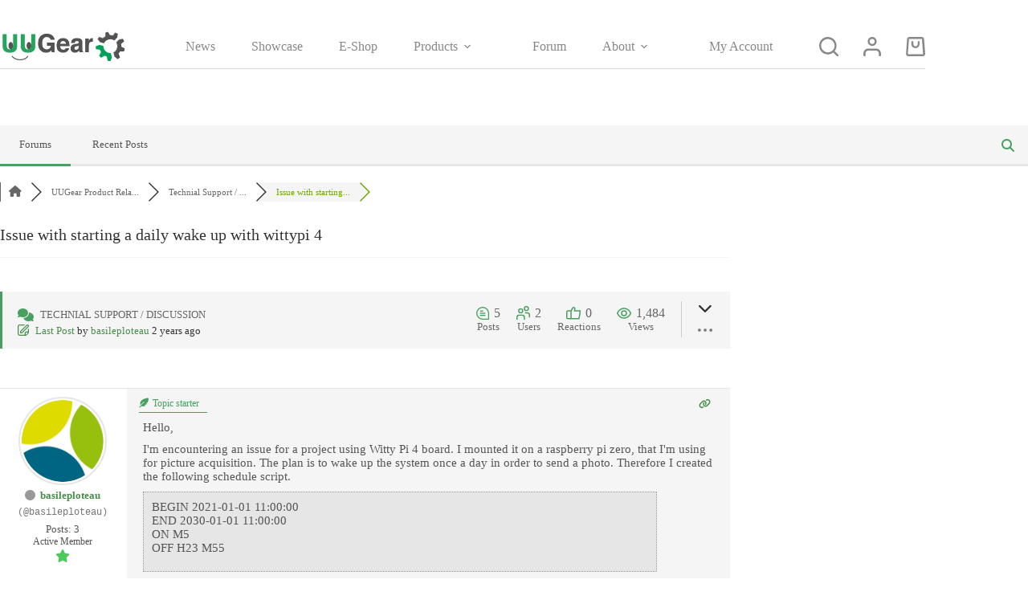

--- FILE ---
content_type: text/html; charset=UTF-8
request_url: https://www.uugear.com/forums/technial-support-discussion/issue-with-starting-a-daily-wake-up-with-wittypi-4/
body_size: 28948
content:
<!doctype html>
<html lang="en-US">
<head>
	
	<meta charset="UTF-8">
	<meta name="viewport" content="width=device-width, initial-scale=1, maximum-scale=5, viewport-fit=cover">
	<link rel="profile" href="https://gmpg.org/xfn/11">

	<title>Issue with starting a daily wake up with wittypi 4 &#8211; Technial Support / Discussion &#8211; UUGear Forum</title>
<meta name='robots' content='max-image-preview:large' />

<!-- wpForo SEO -->
<link rel="canonical" href="https://www.uugear.com/forums/technial-support-discussion/issue-with-starting-a-daily-wake-up-with-wittypi-4/" />
<meta name="description" content="Hello,  I&#039;m encountering an issue for a project using Witty Pi 4 board. I mounted it on a raspberry pi zero, that I&#039;m using for picture acquisition. ..." />
<meta property="og:title" content="Issue with starting a daily wake up with wittypi 4" />
<meta property="og:description" content="Hello,  I&#039;m encountering an issue for a project using Witty Pi 4 board. I mounted it on a raspberry pi zero, that I&#039;m using for picture acquisition. ..." />
<meta property="og:url" content="https://www.uugear.com/forums/technial-support-discussion/issue-with-starting-a-daily-wake-up-with-wittypi-4/" />
<meta property="og:locale" content="en_US" />
<meta property="og:site_name" content="UUGear" />
<meta property="og:type" content="website" />
<meta name="twitter:description" content="Hello,  I&#039;m encountering an issue for a project using Witty Pi 4 board. I mounted it on a raspberry pi zero, that I&#039;m using for picture acquisition. ..."/>
<meta name="twitter:title" content="Issue with starting a daily wake up with wittypi 4" />
<meta property="twitter:card" content="summary_large_image" />
<!-- wpForo SEO End -->

<!-- wpForo Schema -->
            <script type="application/ld+json">
                {
                  "@context": "https://schema.org",
                  "@type": "DiscussionForumPosting",
                  "mainEntityOfPage": "https://www.uugear.com/forums/technial-support-discussion/issue-with-starting-a-daily-wake-up-with-wittypi-4/",
                  "headline": "Issue with starting a daily wake up with wittypi 4",
                  "text": "Hello, I&#039;m encountering an issue for a project using Witty Pi 4 board. I mounted it on a raspberry pi zero, that I&#039;m using for picture acquisition. The plan is to wake up the system once a day in order to send a photo. Therefore I created the following schedule script. BEGIN 2021-01-01 11:00:00END 2030-01-01 11:00:00ON M5OFF H23 M55 Actually the witty pi 4 is only waking up the rpi0. Then a bash script is taking a picture and at its end, I shutdown the rpi (without waiting the 5 minutes of the wittyPi) It is working nicely but I have two issues. 1. If I run the function &quot;6. Choose Schedule Script&quot; in wittyPi.sh on 13/03/2024 at 10:00:00 the next start will be planned on 14/03/2024 11:00:00. I wanted it to be planned on 13/03/2024 at 11:00:00. And it is worse if I run the function after 11:00:00, the next start will be on 15/03/2024 at 11:00:00 I don&#039;t know how I need to change the schedule script so that my system can start the next time it is 11:00:00 and not the next day. Could you help me ? 2. My system is working on a battery connected to the XH2.54 connector. When I replace the battery or when I press the button it starts normally. But I think that it is kind of resetting the start for the next day, and not the current one. For exemple if I replace the battery on 13/03/2024 at 10:00:00 the next start will be on 14/03/2024 but I want it to be on 13/03/2024 Before when I was using witty Pi 3 it was more simple to do this kind of daily wake up using only this kind of parameter ?? 23:30",
                  "url": "https://www.uugear.com/forums/technial-support-discussion/issue-with-starting-a-daily-wake-up-with-wittypi-4/",
                   "author": {
                        "@type": "Person",
                        "name": "basileploteau",
	                    "url": "https://www.uugear.com/participant/basileploteau/",
                        "agentInteractionStatistic": {
                            "@type": "InteractionCounter",
                            "interactionType": "https://schema.org/WriteAction",
                            "userInteractionCount": 3
                        }
                    },
                  "datePublished": "2024-03-13T09:57:29Z",
                  "interactionStatistic": {
                    "@type": "InteractionCounter",
                    "interactionType": "https://schema.org/LikeAction",
                    "userInteractionCount": 5
                  }
                  ,"comment": [{
                   "@type": "Comment",
                   "text": "Please read page 18-19 of the user manual to understand how the schedule script works. What you dislike is the “shifting ON state” behavior, which is a trade-off the convience/intuition for supporting complex scenarios while make sure the consistency of schedule. In your case, you are running the schedule script at a time that your Pi is surpose to be OFF, the schedule script engine doesn&#039;t know/can&#039;t be sure you will turn off your Pi before 11:00. It would not take the risk that you leave your Pi running and then after 11:00 the scheduled startup will simply be ignored. So it shifts the current state to the next ON state and do the schedule after that -  it makes sure there will be a scheduled shutdown before a scheduled startup. A quick fix for your situation, is after choosing the schedule script, you manually set the next startup at 11:00 and then shutdown your Pi. At 11:00 it will wake up your Pi and next shutdown and startup will be properly scheduled. If your own program will be shutting down the Pi, it is better to use the &quot;WAIT&quot; syntax in your schedule script, as suggested on page 21 in the user manual. It is also possible to modify the firmware and let it support syntax like ?? 23:30, but you will aslo have to remove some functionalities because the MCU (ATtiny841) has only 8k programing space and the current firmware almost uses all of it.",
                   "datePublished": "2024-03-13T10:30:50Z",
                   "author": {
                        "@type": "Person",
                        "name": "uugear",
	                    "url": "https://www.uugear.com/participant/admin/",
                        "agentInteractionStatistic": {
                            "@type": "InteractionCounter",
                            "interactionType": "https://schema.org/WriteAction",
                            "userInteractionCount": 718
                        }
                    }
                 },{
                   "@type": "Comment",
                   "text": "Hello, Thank you very much for your answer, it works perfectly. However I have a use case where it doesn&#039;t work. I choosed my schedule script and the I manually choose my next startup at 11:00 in the current day. Then I tested two scenarios : 1. I let the witty Pi wake up the raspberry. It works perfectly at 11:00:00 the current day. 2. I press the button of the witty Pi in order to take one picture for testing purpose. In this case the next startup won&#039;t be at 11:00:00 during the current day but the next coming day. Is there a way to solve this issue ? Thank you very much in advance",
                   "datePublished": "2024-03-22T11:10:23Z",
                   "author": {
                        "@type": "Person",
                        "name": "basileploteau",
	                    "url": "https://www.uugear.com/participant/basileploteau/",
                        "agentInteractionStatistic": {
                            "@type": "InteractionCounter",
                            "interactionType": "https://schema.org/WriteAction",
                            "userInteractionCount": 3
                        }
                    }
                 },{
                   "@type": "Comment",
                   "text": "@basileploteau After the schedule script is selected, everytime your Pi boots up, it will schedule the next shutdown/startup time. If you choose a different startup time (11:00 in the same day) after selecting the schedule script, you either do not wake up your Pi manually before 11:00, or you have to manually set next startup time to 11:00 again -- because the next startup time has been overwritten during this boot.",
                   "datePublished": "2024-04-03T15:12:16Z",
                   "author": {
                        "@type": "Person",
                        "name": "uugear",
	                    "url": "https://www.uugear.com/participant/admin/",
                        "agentInteractionStatistic": {
                            "@type": "InteractionCounter",
                            "interactionType": "https://schema.org/WriteAction",
                            "userInteractionCount": 718
                        }
                    }
                 },{
                   "@type": "Comment",
                   "text": "Thank you for your answers. It is much clearer now. I think I will have to install the legacy firmware in order to do what I want.",
                   "datePublished": "2024-04-03T15:14:28Z",
                   "author": {
                        "@type": "Person",
                        "name": "basileploteau",
	                    "url": "https://www.uugear.com/participant/basileploteau/",
                        "agentInteractionStatistic": {
                            "@type": "InteractionCounter",
                            "interactionType": "https://schema.org/WriteAction",
                            "userInteractionCount": 3
                        }
                    }
                 }]
                }
              </script>
<!-- wpForo Schema End -->

<link rel='dns-prefetch' href='//www.google.com' />
<link rel='dns-prefetch' href='//cdn.jsdelivr.net' />
<link rel='dns-prefetch' href='//fonts.googleapis.com' />
<link rel="alternate" title="oEmbed (JSON)" type="application/json+oembed" href="https://www.uugear.com/wp-json/oembed/1.0/embed?url=https%3A%2F%2Fwww.uugear.com%2Fforums%2F" />
<link rel="alternate" title="oEmbed (XML)" type="text/xml+oembed" href="https://www.uugear.com/wp-json/oembed/1.0/embed?url=https%3A%2F%2Fwww.uugear.com%2Fforums%2F&#038;format=xml" />
<style id='wp-img-auto-sizes-contain-inline-css'>
img:is([sizes=auto i],[sizes^="auto," i]){contain-intrinsic-size:3000px 1500px}
/*# sourceURL=wp-img-auto-sizes-contain-inline-css */
</style>

<link rel='stylesheet' id='blocksy-dynamic-global-css' href='https://www.uugear.com/wordpress/wp-content/uploads/blocksy/css/global.css?ver=69913' media='all' />
<link rel='stylesheet' id='xoo-aff-style-css' href='https://www.uugear.com/wordpress/wp-content/plugins/waitlist-woocommerce/xoo-form-fields-fw/assets/css/xoo-aff-style.css?ver=2.0.6' media='all' />
<style id='xoo-aff-style-inline-css'>

.xoo-aff-input-group .xoo-aff-input-icon{
	background-color:  #eee;
	color:  #555;
	max-width: 40px;
	min-width: 40px;
	border-color:  #ccc;
	border-width: 1px;
	font-size: 14px;
}
.xoo-aff-group{
	margin-bottom: 30px;
}

.xoo-aff-group input[type="text"], .xoo-aff-group input[type="password"], .xoo-aff-group input[type="email"], .xoo-aff-group input[type="number"], .xoo-aff-group select, .xoo-aff-group select + .select2, .xoo-aff-group input[type="tel"], .xoo-aff-group input[type="file"]{
	background-color: #fff;
	color: #777;
	border-width: 1px;
	border-color: #cccccc;
	height: 50px;
}


.xoo-aff-group input[type="file"]{
	line-height: calc(50px - 13px);
}



.xoo-aff-group input[type="text"]::placeholder, .xoo-aff-group input[type="password"]::placeholder, .xoo-aff-group input[type="email"]::placeholder, .xoo-aff-group input[type="number"]::placeholder, .xoo-aff-group select::placeholder, .xoo-aff-group input[type="tel"]::placeholder, .xoo-aff-group .select2-selection__rendered, .xoo-aff-group .select2-container--default .select2-selection--single .select2-selection__rendered, .xoo-aff-group input[type="file"]::placeholder, .xoo-aff-group input::file-selector-button{
	color: #777;
}

.xoo-aff-group input[type="text"]:focus, .xoo-aff-group input[type="password"]:focus, .xoo-aff-group input[type="email"]:focus, .xoo-aff-group input[type="number"]:focus, .xoo-aff-group select:focus, .xoo-aff-group select + .select2:focus, .xoo-aff-group input[type="tel"]:focus, .xoo-aff-group input[type="file"]:focus{
	background-color: #ededed;
	color: #000;
}

[placeholder]:focus::-webkit-input-placeholder{
	color: #000!important;
}


.xoo-aff-input-icon + input[type="text"], .xoo-aff-input-icon + input[type="password"], .xoo-aff-input-icon + input[type="email"], .xoo-aff-input-icon + input[type="number"], .xoo-aff-input-icon + select, .xoo-aff-input-icon + select + .select2,  .xoo-aff-input-icon + input[type="tel"], .xoo-aff-input-icon + input[type="file"]{
	border-bottom-left-radius: 0;
	border-top-left-radius: 0;
}


/*# sourceURL=xoo-aff-style-inline-css */
</style>
<link rel='stylesheet' id='xoo-aff-font-awesome5-css' href='https://www.uugear.com/wordpress/wp-content/plugins/waitlist-woocommerce/xoo-form-fields-fw/lib/fontawesome5/css/all.min.css?ver=b08b758aef350ded8e4d7bb8d2ce36e1' media='all' />
<link rel='stylesheet' id='wp-block-library-css' href='https://www.uugear.com/wordpress/wp-includes/css/dist/block-library/style.min.css?ver=b08b758aef350ded8e4d7bb8d2ce36e1' media='all' />
<style id='global-styles-inline-css'>
:root{--wp--preset--aspect-ratio--square: 1;--wp--preset--aspect-ratio--4-3: 4/3;--wp--preset--aspect-ratio--3-4: 3/4;--wp--preset--aspect-ratio--3-2: 3/2;--wp--preset--aspect-ratio--2-3: 2/3;--wp--preset--aspect-ratio--16-9: 16/9;--wp--preset--aspect-ratio--9-16: 9/16;--wp--preset--color--black: #000000;--wp--preset--color--cyan-bluish-gray: #abb8c3;--wp--preset--color--white: #ffffff;--wp--preset--color--pale-pink: #f78da7;--wp--preset--color--vivid-red: #cf2e2e;--wp--preset--color--luminous-vivid-orange: #ff6900;--wp--preset--color--luminous-vivid-amber: #fcb900;--wp--preset--color--light-green-cyan: #7bdcb5;--wp--preset--color--vivid-green-cyan: #00d084;--wp--preset--color--pale-cyan-blue: #8ed1fc;--wp--preset--color--vivid-cyan-blue: #0693e3;--wp--preset--color--vivid-purple: #9b51e0;--wp--preset--color--palette-color-1: var(--theme-palette-color-1, #27ae61);--wp--preset--color--palette-color-2: var(--theme-palette-color-2, #27ae61);--wp--preset--color--palette-color-3: var(--theme-palette-color-3, #888888);--wp--preset--color--palette-color-4: var(--theme-palette-color-4, #27ae61);--wp--preset--color--palette-color-5: var(--theme-palette-color-5, #E7EBEE);--wp--preset--color--palette-color-6: var(--theme-palette-color-6, #F3F5F7);--wp--preset--color--palette-color-7: var(--theme-palette-color-7, #FBFBFC);--wp--preset--color--palette-color-8: var(--theme-palette-color-8, #ffffff);--wp--preset--gradient--vivid-cyan-blue-to-vivid-purple: linear-gradient(135deg,rgb(6,147,227) 0%,rgb(155,81,224) 100%);--wp--preset--gradient--light-green-cyan-to-vivid-green-cyan: linear-gradient(135deg,rgb(122,220,180) 0%,rgb(0,208,130) 100%);--wp--preset--gradient--luminous-vivid-amber-to-luminous-vivid-orange: linear-gradient(135deg,rgb(252,185,0) 0%,rgb(255,105,0) 100%);--wp--preset--gradient--luminous-vivid-orange-to-vivid-red: linear-gradient(135deg,rgb(255,105,0) 0%,rgb(207,46,46) 100%);--wp--preset--gradient--very-light-gray-to-cyan-bluish-gray: linear-gradient(135deg,rgb(238,238,238) 0%,rgb(169,184,195) 100%);--wp--preset--gradient--cool-to-warm-spectrum: linear-gradient(135deg,rgb(74,234,220) 0%,rgb(151,120,209) 20%,rgb(207,42,186) 40%,rgb(238,44,130) 60%,rgb(251,105,98) 80%,rgb(254,248,76) 100%);--wp--preset--gradient--blush-light-purple: linear-gradient(135deg,rgb(255,206,236) 0%,rgb(152,150,240) 100%);--wp--preset--gradient--blush-bordeaux: linear-gradient(135deg,rgb(254,205,165) 0%,rgb(254,45,45) 50%,rgb(107,0,62) 100%);--wp--preset--gradient--luminous-dusk: linear-gradient(135deg,rgb(255,203,112) 0%,rgb(199,81,192) 50%,rgb(65,88,208) 100%);--wp--preset--gradient--pale-ocean: linear-gradient(135deg,rgb(255,245,203) 0%,rgb(182,227,212) 50%,rgb(51,167,181) 100%);--wp--preset--gradient--electric-grass: linear-gradient(135deg,rgb(202,248,128) 0%,rgb(113,206,126) 100%);--wp--preset--gradient--midnight: linear-gradient(135deg,rgb(2,3,129) 0%,rgb(40,116,252) 100%);--wp--preset--gradient--juicy-peach: linear-gradient(to right, #ffecd2 0%, #fcb69f 100%);--wp--preset--gradient--young-passion: linear-gradient(to right, #ff8177 0%, #ff867a 0%, #ff8c7f 21%, #f99185 52%, #cf556c 78%, #b12a5b 100%);--wp--preset--gradient--true-sunset: linear-gradient(to right, #fa709a 0%, #fee140 100%);--wp--preset--gradient--morpheus-den: linear-gradient(to top, #30cfd0 0%, #330867 100%);--wp--preset--gradient--plum-plate: linear-gradient(135deg, #667eea 0%, #764ba2 100%);--wp--preset--gradient--aqua-splash: linear-gradient(15deg, #13547a 0%, #80d0c7 100%);--wp--preset--gradient--love-kiss: linear-gradient(to top, #ff0844 0%, #ffb199 100%);--wp--preset--gradient--new-retrowave: linear-gradient(to top, #3b41c5 0%, #a981bb 49%, #ffc8a9 100%);--wp--preset--gradient--plum-bath: linear-gradient(to top, #cc208e 0%, #6713d2 100%);--wp--preset--gradient--high-flight: linear-gradient(to right, #0acffe 0%, #495aff 100%);--wp--preset--gradient--teen-party: linear-gradient(-225deg, #FF057C 0%, #8D0B93 50%, #321575 100%);--wp--preset--gradient--fabled-sunset: linear-gradient(-225deg, #231557 0%, #44107A 29%, #FF1361 67%, #FFF800 100%);--wp--preset--gradient--arielle-smile: radial-gradient(circle 248px at center, #16d9e3 0%, #30c7ec 47%, #46aef7 100%);--wp--preset--gradient--itmeo-branding: linear-gradient(180deg, #2af598 0%, #009efd 100%);--wp--preset--gradient--deep-blue: linear-gradient(to right, #6a11cb 0%, #2575fc 100%);--wp--preset--gradient--strong-bliss: linear-gradient(to right, #f78ca0 0%, #f9748f 19%, #fd868c 60%, #fe9a8b 100%);--wp--preset--gradient--sweet-period: linear-gradient(to top, #3f51b1 0%, #5a55ae 13%, #7b5fac 25%, #8f6aae 38%, #a86aa4 50%, #cc6b8e 62%, #f18271 75%, #f3a469 87%, #f7c978 100%);--wp--preset--gradient--purple-division: linear-gradient(to top, #7028e4 0%, #e5b2ca 100%);--wp--preset--gradient--cold-evening: linear-gradient(to top, #0c3483 0%, #a2b6df 100%, #6b8cce 100%, #a2b6df 100%);--wp--preset--gradient--mountain-rock: linear-gradient(to right, #868f96 0%, #596164 100%);--wp--preset--gradient--desert-hump: linear-gradient(to top, #c79081 0%, #dfa579 100%);--wp--preset--gradient--ethernal-constance: linear-gradient(to top, #09203f 0%, #537895 100%);--wp--preset--gradient--happy-memories: linear-gradient(-60deg, #ff5858 0%, #f09819 100%);--wp--preset--gradient--grown-early: linear-gradient(to top, #0ba360 0%, #3cba92 100%);--wp--preset--gradient--morning-salad: linear-gradient(-225deg, #B7F8DB 0%, #50A7C2 100%);--wp--preset--gradient--night-call: linear-gradient(-225deg, #AC32E4 0%, #7918F2 48%, #4801FF 100%);--wp--preset--gradient--mind-crawl: linear-gradient(-225deg, #473B7B 0%, #3584A7 51%, #30D2BE 100%);--wp--preset--gradient--angel-care: linear-gradient(-225deg, #FFE29F 0%, #FFA99F 48%, #FF719A 100%);--wp--preset--gradient--juicy-cake: linear-gradient(to top, #e14fad 0%, #f9d423 100%);--wp--preset--gradient--rich-metal: linear-gradient(to right, #d7d2cc 0%, #304352 100%);--wp--preset--gradient--mole-hall: linear-gradient(-20deg, #616161 0%, #9bc5c3 100%);--wp--preset--gradient--cloudy-knoxville: linear-gradient(120deg, #fdfbfb 0%, #ebedee 100%);--wp--preset--gradient--soft-grass: linear-gradient(to top, #c1dfc4 0%, #deecdd 100%);--wp--preset--gradient--saint-petersburg: linear-gradient(135deg, #f5f7fa 0%, #c3cfe2 100%);--wp--preset--gradient--everlasting-sky: linear-gradient(135deg, #fdfcfb 0%, #e2d1c3 100%);--wp--preset--gradient--kind-steel: linear-gradient(-20deg, #e9defa 0%, #fbfcdb 100%);--wp--preset--gradient--over-sun: linear-gradient(60deg, #abecd6 0%, #fbed96 100%);--wp--preset--gradient--premium-white: linear-gradient(to top, #d5d4d0 0%, #d5d4d0 1%, #eeeeec 31%, #efeeec 75%, #e9e9e7 100%);--wp--preset--gradient--clean-mirror: linear-gradient(45deg, #93a5cf 0%, #e4efe9 100%);--wp--preset--gradient--wild-apple: linear-gradient(to top, #d299c2 0%, #fef9d7 100%);--wp--preset--gradient--snow-again: linear-gradient(to top, #e6e9f0 0%, #eef1f5 100%);--wp--preset--gradient--confident-cloud: linear-gradient(to top, #dad4ec 0%, #dad4ec 1%, #f3e7e9 100%);--wp--preset--gradient--glass-water: linear-gradient(to top, #dfe9f3 0%, white 100%);--wp--preset--gradient--perfect-white: linear-gradient(-225deg, #E3FDF5 0%, #FFE6FA 100%);--wp--preset--font-size--small: 13px;--wp--preset--font-size--medium: 20px;--wp--preset--font-size--large: clamp(22px, 1.375rem + ((1vw - 3.2px) * 0.625), 30px);--wp--preset--font-size--x-large: clamp(30px, 1.875rem + ((1vw - 3.2px) * 1.563), 50px);--wp--preset--font-size--xx-large: clamp(45px, 2.813rem + ((1vw - 3.2px) * 2.734), 80px);--wp--preset--spacing--20: 0.44rem;--wp--preset--spacing--30: 0.67rem;--wp--preset--spacing--40: 1rem;--wp--preset--spacing--50: 1.5rem;--wp--preset--spacing--60: 2.25rem;--wp--preset--spacing--70: 3.38rem;--wp--preset--spacing--80: 5.06rem;--wp--preset--shadow--natural: 6px 6px 9px rgba(0, 0, 0, 0.2);--wp--preset--shadow--deep: 12px 12px 50px rgba(0, 0, 0, 0.4);--wp--preset--shadow--sharp: 6px 6px 0px rgba(0, 0, 0, 0.2);--wp--preset--shadow--outlined: 6px 6px 0px -3px rgb(255, 255, 255), 6px 6px rgb(0, 0, 0);--wp--preset--shadow--crisp: 6px 6px 0px rgb(0, 0, 0);}:root { --wp--style--global--content-size: var(--theme-block-max-width);--wp--style--global--wide-size: var(--theme-block-wide-max-width); }:where(body) { margin: 0; }.wp-site-blocks > .alignleft { float: left; margin-right: 2em; }.wp-site-blocks > .alignright { float: right; margin-left: 2em; }.wp-site-blocks > .aligncenter { justify-content: center; margin-left: auto; margin-right: auto; }:where(.wp-site-blocks) > * { margin-block-start: var(--theme-content-spacing); margin-block-end: 0; }:where(.wp-site-blocks) > :first-child { margin-block-start: 0; }:where(.wp-site-blocks) > :last-child { margin-block-end: 0; }:root { --wp--style--block-gap: var(--theme-content-spacing); }:root :where(.is-layout-flow) > :first-child{margin-block-start: 0;}:root :where(.is-layout-flow) > :last-child{margin-block-end: 0;}:root :where(.is-layout-flow) > *{margin-block-start: var(--theme-content-spacing);margin-block-end: 0;}:root :where(.is-layout-constrained) > :first-child{margin-block-start: 0;}:root :where(.is-layout-constrained) > :last-child{margin-block-end: 0;}:root :where(.is-layout-constrained) > *{margin-block-start: var(--theme-content-spacing);margin-block-end: 0;}:root :where(.is-layout-flex){gap: var(--theme-content-spacing);}:root :where(.is-layout-grid){gap: var(--theme-content-spacing);}.is-layout-flow > .alignleft{float: left;margin-inline-start: 0;margin-inline-end: 2em;}.is-layout-flow > .alignright{float: right;margin-inline-start: 2em;margin-inline-end: 0;}.is-layout-flow > .aligncenter{margin-left: auto !important;margin-right: auto !important;}.is-layout-constrained > .alignleft{float: left;margin-inline-start: 0;margin-inline-end: 2em;}.is-layout-constrained > .alignright{float: right;margin-inline-start: 2em;margin-inline-end: 0;}.is-layout-constrained > .aligncenter{margin-left: auto !important;margin-right: auto !important;}.is-layout-constrained > :where(:not(.alignleft):not(.alignright):not(.alignfull)){max-width: var(--wp--style--global--content-size);margin-left: auto !important;margin-right: auto !important;}.is-layout-constrained > .alignwide{max-width: var(--wp--style--global--wide-size);}body .is-layout-flex{display: flex;}.is-layout-flex{flex-wrap: wrap;align-items: center;}.is-layout-flex > :is(*, div){margin: 0;}body .is-layout-grid{display: grid;}.is-layout-grid > :is(*, div){margin: 0;}body{padding-top: 0px;padding-right: 0px;padding-bottom: 0px;padding-left: 0px;}:root :where(.wp-element-button, .wp-block-button__link){font-style: inherit;font-weight: inherit;letter-spacing: inherit;text-transform: inherit;}.has-black-color{color: var(--wp--preset--color--black) !important;}.has-cyan-bluish-gray-color{color: var(--wp--preset--color--cyan-bluish-gray) !important;}.has-white-color{color: var(--wp--preset--color--white) !important;}.has-pale-pink-color{color: var(--wp--preset--color--pale-pink) !important;}.has-vivid-red-color{color: var(--wp--preset--color--vivid-red) !important;}.has-luminous-vivid-orange-color{color: var(--wp--preset--color--luminous-vivid-orange) !important;}.has-luminous-vivid-amber-color{color: var(--wp--preset--color--luminous-vivid-amber) !important;}.has-light-green-cyan-color{color: var(--wp--preset--color--light-green-cyan) !important;}.has-vivid-green-cyan-color{color: var(--wp--preset--color--vivid-green-cyan) !important;}.has-pale-cyan-blue-color{color: var(--wp--preset--color--pale-cyan-blue) !important;}.has-vivid-cyan-blue-color{color: var(--wp--preset--color--vivid-cyan-blue) !important;}.has-vivid-purple-color{color: var(--wp--preset--color--vivid-purple) !important;}.has-palette-color-1-color{color: var(--wp--preset--color--palette-color-1) !important;}.has-palette-color-2-color{color: var(--wp--preset--color--palette-color-2) !important;}.has-palette-color-3-color{color: var(--wp--preset--color--palette-color-3) !important;}.has-palette-color-4-color{color: var(--wp--preset--color--palette-color-4) !important;}.has-palette-color-5-color{color: var(--wp--preset--color--palette-color-5) !important;}.has-palette-color-6-color{color: var(--wp--preset--color--palette-color-6) !important;}.has-palette-color-7-color{color: var(--wp--preset--color--palette-color-7) !important;}.has-palette-color-8-color{color: var(--wp--preset--color--palette-color-8) !important;}.has-black-background-color{background-color: var(--wp--preset--color--black) !important;}.has-cyan-bluish-gray-background-color{background-color: var(--wp--preset--color--cyan-bluish-gray) !important;}.has-white-background-color{background-color: var(--wp--preset--color--white) !important;}.has-pale-pink-background-color{background-color: var(--wp--preset--color--pale-pink) !important;}.has-vivid-red-background-color{background-color: var(--wp--preset--color--vivid-red) !important;}.has-luminous-vivid-orange-background-color{background-color: var(--wp--preset--color--luminous-vivid-orange) !important;}.has-luminous-vivid-amber-background-color{background-color: var(--wp--preset--color--luminous-vivid-amber) !important;}.has-light-green-cyan-background-color{background-color: var(--wp--preset--color--light-green-cyan) !important;}.has-vivid-green-cyan-background-color{background-color: var(--wp--preset--color--vivid-green-cyan) !important;}.has-pale-cyan-blue-background-color{background-color: var(--wp--preset--color--pale-cyan-blue) !important;}.has-vivid-cyan-blue-background-color{background-color: var(--wp--preset--color--vivid-cyan-blue) !important;}.has-vivid-purple-background-color{background-color: var(--wp--preset--color--vivid-purple) !important;}.has-palette-color-1-background-color{background-color: var(--wp--preset--color--palette-color-1) !important;}.has-palette-color-2-background-color{background-color: var(--wp--preset--color--palette-color-2) !important;}.has-palette-color-3-background-color{background-color: var(--wp--preset--color--palette-color-3) !important;}.has-palette-color-4-background-color{background-color: var(--wp--preset--color--palette-color-4) !important;}.has-palette-color-5-background-color{background-color: var(--wp--preset--color--palette-color-5) !important;}.has-palette-color-6-background-color{background-color: var(--wp--preset--color--palette-color-6) !important;}.has-palette-color-7-background-color{background-color: var(--wp--preset--color--palette-color-7) !important;}.has-palette-color-8-background-color{background-color: var(--wp--preset--color--palette-color-8) !important;}.has-black-border-color{border-color: var(--wp--preset--color--black) !important;}.has-cyan-bluish-gray-border-color{border-color: var(--wp--preset--color--cyan-bluish-gray) !important;}.has-white-border-color{border-color: var(--wp--preset--color--white) !important;}.has-pale-pink-border-color{border-color: var(--wp--preset--color--pale-pink) !important;}.has-vivid-red-border-color{border-color: var(--wp--preset--color--vivid-red) !important;}.has-luminous-vivid-orange-border-color{border-color: var(--wp--preset--color--luminous-vivid-orange) !important;}.has-luminous-vivid-amber-border-color{border-color: var(--wp--preset--color--luminous-vivid-amber) !important;}.has-light-green-cyan-border-color{border-color: var(--wp--preset--color--light-green-cyan) !important;}.has-vivid-green-cyan-border-color{border-color: var(--wp--preset--color--vivid-green-cyan) !important;}.has-pale-cyan-blue-border-color{border-color: var(--wp--preset--color--pale-cyan-blue) !important;}.has-vivid-cyan-blue-border-color{border-color: var(--wp--preset--color--vivid-cyan-blue) !important;}.has-vivid-purple-border-color{border-color: var(--wp--preset--color--vivid-purple) !important;}.has-palette-color-1-border-color{border-color: var(--wp--preset--color--palette-color-1) !important;}.has-palette-color-2-border-color{border-color: var(--wp--preset--color--palette-color-2) !important;}.has-palette-color-3-border-color{border-color: var(--wp--preset--color--palette-color-3) !important;}.has-palette-color-4-border-color{border-color: var(--wp--preset--color--palette-color-4) !important;}.has-palette-color-5-border-color{border-color: var(--wp--preset--color--palette-color-5) !important;}.has-palette-color-6-border-color{border-color: var(--wp--preset--color--palette-color-6) !important;}.has-palette-color-7-border-color{border-color: var(--wp--preset--color--palette-color-7) !important;}.has-palette-color-8-border-color{border-color: var(--wp--preset--color--palette-color-8) !important;}.has-vivid-cyan-blue-to-vivid-purple-gradient-background{background: var(--wp--preset--gradient--vivid-cyan-blue-to-vivid-purple) !important;}.has-light-green-cyan-to-vivid-green-cyan-gradient-background{background: var(--wp--preset--gradient--light-green-cyan-to-vivid-green-cyan) !important;}.has-luminous-vivid-amber-to-luminous-vivid-orange-gradient-background{background: var(--wp--preset--gradient--luminous-vivid-amber-to-luminous-vivid-orange) !important;}.has-luminous-vivid-orange-to-vivid-red-gradient-background{background: var(--wp--preset--gradient--luminous-vivid-orange-to-vivid-red) !important;}.has-very-light-gray-to-cyan-bluish-gray-gradient-background{background: var(--wp--preset--gradient--very-light-gray-to-cyan-bluish-gray) !important;}.has-cool-to-warm-spectrum-gradient-background{background: var(--wp--preset--gradient--cool-to-warm-spectrum) !important;}.has-blush-light-purple-gradient-background{background: var(--wp--preset--gradient--blush-light-purple) !important;}.has-blush-bordeaux-gradient-background{background: var(--wp--preset--gradient--blush-bordeaux) !important;}.has-luminous-dusk-gradient-background{background: var(--wp--preset--gradient--luminous-dusk) !important;}.has-pale-ocean-gradient-background{background: var(--wp--preset--gradient--pale-ocean) !important;}.has-electric-grass-gradient-background{background: var(--wp--preset--gradient--electric-grass) !important;}.has-midnight-gradient-background{background: var(--wp--preset--gradient--midnight) !important;}.has-juicy-peach-gradient-background{background: var(--wp--preset--gradient--juicy-peach) !important;}.has-young-passion-gradient-background{background: var(--wp--preset--gradient--young-passion) !important;}.has-true-sunset-gradient-background{background: var(--wp--preset--gradient--true-sunset) !important;}.has-morpheus-den-gradient-background{background: var(--wp--preset--gradient--morpheus-den) !important;}.has-plum-plate-gradient-background{background: var(--wp--preset--gradient--plum-plate) !important;}.has-aqua-splash-gradient-background{background: var(--wp--preset--gradient--aqua-splash) !important;}.has-love-kiss-gradient-background{background: var(--wp--preset--gradient--love-kiss) !important;}.has-new-retrowave-gradient-background{background: var(--wp--preset--gradient--new-retrowave) !important;}.has-plum-bath-gradient-background{background: var(--wp--preset--gradient--plum-bath) !important;}.has-high-flight-gradient-background{background: var(--wp--preset--gradient--high-flight) !important;}.has-teen-party-gradient-background{background: var(--wp--preset--gradient--teen-party) !important;}.has-fabled-sunset-gradient-background{background: var(--wp--preset--gradient--fabled-sunset) !important;}.has-arielle-smile-gradient-background{background: var(--wp--preset--gradient--arielle-smile) !important;}.has-itmeo-branding-gradient-background{background: var(--wp--preset--gradient--itmeo-branding) !important;}.has-deep-blue-gradient-background{background: var(--wp--preset--gradient--deep-blue) !important;}.has-strong-bliss-gradient-background{background: var(--wp--preset--gradient--strong-bliss) !important;}.has-sweet-period-gradient-background{background: var(--wp--preset--gradient--sweet-period) !important;}.has-purple-division-gradient-background{background: var(--wp--preset--gradient--purple-division) !important;}.has-cold-evening-gradient-background{background: var(--wp--preset--gradient--cold-evening) !important;}.has-mountain-rock-gradient-background{background: var(--wp--preset--gradient--mountain-rock) !important;}.has-desert-hump-gradient-background{background: var(--wp--preset--gradient--desert-hump) !important;}.has-ethernal-constance-gradient-background{background: var(--wp--preset--gradient--ethernal-constance) !important;}.has-happy-memories-gradient-background{background: var(--wp--preset--gradient--happy-memories) !important;}.has-grown-early-gradient-background{background: var(--wp--preset--gradient--grown-early) !important;}.has-morning-salad-gradient-background{background: var(--wp--preset--gradient--morning-salad) !important;}.has-night-call-gradient-background{background: var(--wp--preset--gradient--night-call) !important;}.has-mind-crawl-gradient-background{background: var(--wp--preset--gradient--mind-crawl) !important;}.has-angel-care-gradient-background{background: var(--wp--preset--gradient--angel-care) !important;}.has-juicy-cake-gradient-background{background: var(--wp--preset--gradient--juicy-cake) !important;}.has-rich-metal-gradient-background{background: var(--wp--preset--gradient--rich-metal) !important;}.has-mole-hall-gradient-background{background: var(--wp--preset--gradient--mole-hall) !important;}.has-cloudy-knoxville-gradient-background{background: var(--wp--preset--gradient--cloudy-knoxville) !important;}.has-soft-grass-gradient-background{background: var(--wp--preset--gradient--soft-grass) !important;}.has-saint-petersburg-gradient-background{background: var(--wp--preset--gradient--saint-petersburg) !important;}.has-everlasting-sky-gradient-background{background: var(--wp--preset--gradient--everlasting-sky) !important;}.has-kind-steel-gradient-background{background: var(--wp--preset--gradient--kind-steel) !important;}.has-over-sun-gradient-background{background: var(--wp--preset--gradient--over-sun) !important;}.has-premium-white-gradient-background{background: var(--wp--preset--gradient--premium-white) !important;}.has-clean-mirror-gradient-background{background: var(--wp--preset--gradient--clean-mirror) !important;}.has-wild-apple-gradient-background{background: var(--wp--preset--gradient--wild-apple) !important;}.has-snow-again-gradient-background{background: var(--wp--preset--gradient--snow-again) !important;}.has-confident-cloud-gradient-background{background: var(--wp--preset--gradient--confident-cloud) !important;}.has-glass-water-gradient-background{background: var(--wp--preset--gradient--glass-water) !important;}.has-perfect-white-gradient-background{background: var(--wp--preset--gradient--perfect-white) !important;}.has-small-font-size{font-size: var(--wp--preset--font-size--small) !important;}.has-medium-font-size{font-size: var(--wp--preset--font-size--medium) !important;}.has-large-font-size{font-size: var(--wp--preset--font-size--large) !important;}.has-x-large-font-size{font-size: var(--wp--preset--font-size--x-large) !important;}.has-xx-large-font-size{font-size: var(--wp--preset--font-size--xx-large) !important;}
:root :where(.wp-block-pullquote){font-size: clamp(0.984em, 0.984rem + ((1vw - 0.2em) * 0.645), 1.5em);line-height: 1.6;}
/*# sourceURL=global-styles-inline-css */
</style>
<link rel='stylesheet' id='dcc-css-css' href='https://www.uugear.com/wordpress/wp-content/plugins/DunCatContactForm/css/DunCatContactForm.css?ver=1668508711' media='all' />
<link rel='stylesheet' id='acoplw-style-css' href='https://www.uugear.com/wordpress/wp-content/plugins/aco-product-labels-for-woocommerce/includes/../assets/css/frontend.css?ver=1.5.12' media='all' />
<link rel='stylesheet' id='upw-front-css-css' href='https://www.uugear.com/wordpress/wp-content/plugins/user_profile_widget/css/userprofile.css?ver=b08b758aef350ded8e4d7bb8d2ce36e1' media='all' />
<link rel='stylesheet' id='woo-advanced-discounts-css' href='https://www.uugear.com/wordpress/wp-content/plugins/woo-advanced-discounts/public/css/wad-public.css?ver=2.23' media='all' />
<link rel='stylesheet' id='o-tooltip-css' href='https://www.uugear.com/wordpress/wp-content/plugins/woo-advanced-discounts/public/css/tooltip.min.css?ver=2.23' media='all' />
<style id='woocommerce-inline-inline-css'>
.woocommerce form .form-row .required { visibility: visible; }
/*# sourceURL=woocommerce-inline-inline-css */
</style>
<link rel='stylesheet' id='woo_conditional_payments_css-css' href='https://www.uugear.com/wordpress/wp-content/plugins/conditional-payments-for-woocommerce/frontend/css/woo-conditional-payments.css?ver=3.3.2' media='all' />
<link rel='stylesheet' id='xoo-wl-style-css' href='https://www.uugear.com/wordpress/wp-content/plugins/waitlist-woocommerce/assets/css/xoo-wl-style.css?ver=2.8.4' media='all' />
<style id='xoo-wl-style-inline-css'>

			button.xoo-wl-action-btn{
				background-color: #333;
				color: #fff;
				padding: 10px;
			}
			button.xoo-wl-submit-btn{
				max-width: 300px;
			}
			button.xoo-wl-open-form-btn{
				max-width: 300px;
			}
			.xoo-wl-inmodal{
				max-width: 800px;
				max-height: 600px;
			}
		
			.xoo-wl-sidebar{
				background-image: url(https://www.uugear.com/wordpress/wp-content/plugins/waitlist-woocommerce/assets/images/popup-sidebar.jpg);
				min-width: 40%;
			}
				.xoo-wl-modal:before {
				    content: '';
				    display: inline-block;
				    height: 100%;
				    vertical-align: middle;
				    margin-right: -0.25em;
				}
			
				.xoo-wl-inmodal{
					display: inline-flex;
					max-height: 90%;
					height: auto;
				}

				.xoo-wl-sidebar, .xoo-wl-wrap{
					height: auto;
				}
			
/*# sourceURL=xoo-wl-style-inline-css */
</style>
<link rel='stylesheet' id='xoo-wl-fonts-css' href='https://www.uugear.com/wordpress/wp-content/plugins/waitlist-woocommerce/assets/css/xoo-wl-fonts.css?ver=2.8.4' media='all' />
<link rel='stylesheet' id='brands-styles-css' href='https://www.uugear.com/wordpress/wp-content/plugins/woocommerce/assets/css/brands.css?ver=10.0.5' media='all' />
<link rel='stylesheet' id='parent-style-css' href='https://www.uugear.com/wordpress/wp-content/themes/blocksy/style.css?ver=b08b758aef350ded8e4d7bb8d2ce36e1' media='all' />
<link rel='stylesheet' id='ct-main-styles-css' href='https://www.uugear.com/wordpress/wp-content/themes/blocksy/static/bundle/main.min.css?ver=2.1.23' media='all' />
<link rel='stylesheet' id='ct-woocommerce-styles-css' href='https://www.uugear.com/wordpress/wp-content/themes/blocksy/static/bundle/woocommerce.min.css?ver=2.1.23' media='all' />
<link rel='stylesheet' id='blocksy-fonts-font-source-google-css' href='https://fonts.googleapis.com/css2?family=Poppins:wght@500;700&#038;display=swap' media='all' />
<link rel='stylesheet' id='ct-page-title-styles-css' href='https://www.uugear.com/wordpress/wp-content/themes/blocksy/static/bundle/page-title.min.css?ver=2.1.23' media='all' />
<link rel='stylesheet' id='ct-flexy-styles-css' href='https://www.uugear.com/wordpress/wp-content/themes/blocksy/static/bundle/flexy.min.css?ver=2.1.23' media='all' />
<link rel='stylesheet' id='wpforo-font-awesome-css' href='https://www.uugear.com/wordpress/wp-content/plugins/wpforo/assets/css/font-awesome/css/fontawesome-all.min.css?ver=6.1.1' media='all' />
<link rel='stylesheet' id='wpforo-style-css' href='https://www.uugear.com/wordpress/wp-content/plugins/wpforo/themes/2022/style.css?ver=2.4.6' media='all' />
<link rel='stylesheet' id='wpforo-widgets-css' href='https://www.uugear.com/wordpress/wp-content/plugins/wpforo/themes/2022/widgets.css?ver=2.4.6' media='all' />
<link rel='stylesheet' id='blocksy-companion-header-account-styles-css' href='https://www.uugear.com/wordpress/wp-content/plugins/blocksy-companion/static/bundle/header-account.min.css?ver=2.1.5' media='all' />
<link rel='stylesheet' id='wpforo-dynamic-style-css' href='https://www.uugear.com/wordpress/wp-content/uploads/wpforo/assets/colors.css?ver=2.4.6.12adf0d5dff62e7c8e6f437bb92a1ad1' media='all' />
<!--n2css--><!--n2js--><script id="jquery-core-js-extra">
var SDT_DATA = {"ajaxurl":"https://www.uugear.com/wordpress/wp-admin/admin-ajax.php","siteUrl":"https://www.uugear.com/wordpress/","pluginsUrl":"https://www.uugear.com/wordpress/wp-content/plugins","isAdmin":""};
//# sourceURL=jquery-core-js-extra
</script>
<script src="https://www.uugear.com/wordpress/wp-includes/js/jquery/jquery.min.js?ver=3.7.1" id="jquery-core-js"></script>
<script src="https://www.uugear.com/wordpress/wp-includes/js/jquery/jquery-migrate.min.js?ver=3.4.1" id="jquery-migrate-js"></script>
<script id="xoo-aff-js-js-extra">
var xoo_aff_localize = {"adminurl":"https://www.uugear.com/wordpress/wp-admin/admin-ajax.php","password_strength":{"min_password_strength":3,"i18n_password_error":"Please enter a stronger password.","i18n_password_hint":"Hint: The password should be at least twelve characters long. To make it stronger, use upper and lower case letters, numbers, and symbols like ! &quot; ? $ % ^ &amp; )."}};
//# sourceURL=xoo-aff-js-js-extra
</script>
<script src="https://www.uugear.com/wordpress/wp-content/plugins/waitlist-woocommerce/xoo-form-fields-fw/assets/js/xoo-aff-js.js?ver=2.0.6" id="xoo-aff-js-js" defer data-wp-strategy="defer"></script>
<script id="acoplw-script-js-extra">
var acoplw_frontend_object = {"classname":"","enablejquery":"0"};
//# sourceURL=acoplw-script-js-extra
</script>
<script src="https://www.uugear.com/wordpress/wp-content/plugins/aco-product-labels-for-woocommerce/includes/../assets/js/frontend.js?ver=1.5.12" id="acoplw-script-js"></script>
<script src="https://www.uugear.com/wordpress/wp-content/plugins/recaptcha-woo/js/rcfwc.js?ver=1.0" id="rcfwc-js-js" defer data-wp-strategy="defer"></script>
<script src="https://www.google.com/recaptcha/api.js?explicit&amp;hl=en_US" id="recaptcha-js" defer data-wp-strategy="defer"></script>
<script src="https://www.uugear.com/wordpress/wp-includes/js/dist/hooks.min.js?ver=dd5603f07f9220ed27f1" id="wp-hooks-js"></script>
<script id="say-what-js-js-extra">
var say_what_data = {"replacements":{"woocommerce|(can be backordered)|":"(more can be backordered)"}};
//# sourceURL=say-what-js-js-extra
</script>
<script src="https://www.uugear.com/wordpress/wp-content/plugins/say-what/assets/build/frontend.js?ver=fd31684c45e4d85aeb4e" id="say-what-js-js"></script>
<script src="https://www.uugear.com/wordpress/wp-content/plugins/woo-advanced-discounts/public/js/wad-public.js?ver=2.23" id="woo-advanced-discounts-js"></script>
<script src="https://www.uugear.com/wordpress/wp-content/plugins/woo-advanced-discounts/public/js/tooltip.min.js?ver=2.23" id="o-tooltip-js"></script>
<script src="https://www.uugear.com/wordpress/wp-content/plugins/woocommerce/assets/js/jquery-blockui/jquery.blockUI.min.js?ver=2.7.0-wc.10.0.5" id="jquery-blockui-js" defer data-wp-strategy="defer"></script>
<script id="wc-add-to-cart-js-extra">
var wc_add_to_cart_params = {"ajax_url":"/wordpress/wp-admin/admin-ajax.php","wc_ajax_url":"/?wc-ajax=%%endpoint%%","i18n_view_cart":"View cart","cart_url":"https://www.uugear.com/cart/","is_cart":"","cart_redirect_after_add":"no"};
//# sourceURL=wc-add-to-cart-js-extra
</script>
<script src="https://www.uugear.com/wordpress/wp-content/plugins/woocommerce/assets/js/frontend/add-to-cart.min.js?ver=10.0.5" id="wc-add-to-cart-js" defer data-wp-strategy="defer"></script>
<script src="https://www.uugear.com/wordpress/wp-content/plugins/woocommerce/assets/js/js-cookie/js.cookie.min.js?ver=2.1.4-wc.10.0.5" id="js-cookie-js" defer data-wp-strategy="defer"></script>
<script id="woocommerce-js-extra">
var woocommerce_params = {"ajax_url":"/wordpress/wp-admin/admin-ajax.php","wc_ajax_url":"/?wc-ajax=%%endpoint%%","i18n_password_show":"Show password","i18n_password_hide":"Hide password"};
//# sourceURL=woocommerce-js-extra
</script>
<script src="https://www.uugear.com/wordpress/wp-content/plugins/woocommerce/assets/js/frontend/woocommerce.min.js?ver=10.0.5" id="woocommerce-js" defer data-wp-strategy="defer"></script>
<script id="woo-conditional-payments-js-js-extra">
var conditional_payments_settings = {"name_address_fields":[],"disable_payment_method_trigger":""};
//# sourceURL=woo-conditional-payments-js-js-extra
</script>
<script src="https://www.uugear.com/wordpress/wp-content/plugins/conditional-payments-for-woocommerce/frontend/js/woo-conditional-payments.js?ver=3.3.2" id="woo-conditional-payments-js-js"></script>
<script id="wc-cart-fragments-js-extra">
var wc_cart_fragments_params = {"ajax_url":"/wordpress/wp-admin/admin-ajax.php","wc_ajax_url":"/?wc-ajax=%%endpoint%%","cart_hash_key":"wc_cart_hash_5956d8de59e55425f745c494c5b8a503","fragment_name":"wc_fragments_5956d8de59e55425f745c494c5b8a503","request_timeout":"5000"};
//# sourceURL=wc-cart-fragments-js-extra
</script>
<script src="https://www.uugear.com/wordpress/wp-content/plugins/woocommerce/assets/js/frontend/cart-fragments.min.js?ver=10.0.5" id="wc-cart-fragments-js" defer data-wp-strategy="defer"></script>
<script src="https://www.uugear.com/wordpress/wp-content/uploads/wpforo/assets/phrases.js?ver=2.4.6.7be22a047fe366503d86b0c86e6cb93b" id="wpforo-dynamic-phrases-js"></script>
<script async defer src="https://www.google.com/recaptcha/api.js?onload=wpForoReCallback&amp;render=explicit&amp;ver=b08b758aef350ded8e4d7bb8d2ce36e1" id="wpforo_recaptcha-js"></script>
<script async defer id="wpforo_recaptcha-js-after">
var wpForoReCallback = function(){
		    setTimeout(function () {
                if( typeof grecaptcha !== 'undefined' && typeof grecaptcha.render === 'function' ){
                    var rc_widgets = document.getElementsByClassName('wpforo_recaptcha_widget');
                    if( rc_widgets.length ){
                        var i;
                        for (i = 0; i < rc_widgets.length; i++) {
                            if( rc_widgets[i].firstElementChild === null ){
                                rc_widgets[i].innerHtml = '';
                                grecaptcha.render(
                                    rc_widgets[i], { 'sitekey': '6Le44SEbAAAAAH9RXZRQ2-gOoe-blSlrznWxcyH6', 'theme': 'light' }
                                );
                            }
                        }
                    }
                }
            }, 800);
		}
//# sourceURL=wpforo_recaptcha-js-after
</script>
<link rel="https://api.w.org/" href="https://www.uugear.com/wp-json/" /><link rel="alternate" title="JSON" type="application/json" href="https://www.uugear.com/wp-json/wp/v2/pages/12029" /><link rel="EditURI" type="application/rsd+xml" title="RSD" href="https://www.uugear.com/wordpress/xmlrpc.php?rsd" />

<link rel='shortlink' href='https://www.uugear.com/?p=12029' />
<script>
jQuery(document).ready(function($) {
    $('#billing_company').attr('maxlength', '35');
	$('#billing_address_1').attr('maxlength', '35');
    $('#billing_address_2').attr('maxlength', '35');

	$('#shipping_company').attr('maxlength', '35');
    $('#shipping_address_1').attr('maxlength', '35');
    $('#shipping_address_2').attr('maxlength', '35');
});
</script>
<style>
#wpforo #wpforo-wrap a:hover {
  text-decoration: underline;
}
.widget_recent_entries a {
  font-weight:bold;
  margin-right:10px;
}
.variations td.label label {
  white-space: nowrap;	
}
</style>
<script>

jQuery(document).ready(function() {
	jQuery("#menu-item-12031").css("display", "none");
});
	
</script>
<style>
	#sender_newsletter_field > span > label > span {
		display:none;
	}
</style>
<noscript><link rel='stylesheet' href='https://www.uugear.com/wordpress/wp-content/themes/blocksy/static/bundle/no-scripts.min.css' type='text/css'></noscript>
	<noscript><style>.woocommerce-product-gallery{ opacity: 1 !important; }</style></noscript>
			<style id="wp-custom-css">
			h1, h2, h3, div, p, span, th, td {
  color:#333;
}
.menu-item:hover {
  background-color:#27ae61;
}
ul.menu li.current-menu-item > a.ct-menu-link {
  color:#27ae61;
}
ul.menu li.current-menu-item > a.ct-menu-link:hover {
  color:#fff;
}
ul.menu li.current-menu-ancestor.ct-active > a.ct-menu-link {
	color:#fff;
}
ul.menu ul.sub-menu li.current-menu-item > a.ct-menu-link {
	color: #fff;
}
#main-container {
  margin-top:30px;
}
.ct-header-account > .ct-header-account-dropdown > .menu-item:hover>a {
	color:#fff;
}
.post-10165 .hero-section {
  display: none;
}
.portfolio-list .listing-item {
	width: 22%;
	float: left;
	margin-left: 0%;
	margin-right: 3%;
	margin-bottom: 1%;
	height: 360px;
}
.portfolio-list .listing-item img {
	max-width: 100%;
	vertical-align: middle;
}
.portfolio-list .listing-item a {
	color: #333;
	font: 12px/1.5;
	font-weight: bold;
}
.contact_form {
  float: unset;
	background-color: #fcfcfc;
}
.contact_form td {
  border: none;
	padding-top: 0px;
	padding-bottom: 0px;
}
.contact_form input {
	min-height: 50px;
	background-color: #f6f6f6;
}
.contact_form button {
	margin: 10px;
	min-width: 150px;
	min-height: 40px;
	cursor: pointer;
}
.contact_form button:hover {
	background-color: #27ae61;
	color: #fff;
}
.contact_form textarea {
	min-height: 150px;
	background-color: #f6f6f6;
}
.contact_form textarea:focus {
	background-color:#fff;
}
.hero-section h1 {
	font-size:28px;
}
.ct-search-results .ct-search-item span {
	color: #ddd;
}
table.shop_table a {
	color:#27ae61;
	color:#fff;
}
table.shop_table p.reminder a {
	color:#27ae61;
}
table.woocommerce-table--order-details a, table.woocommerce-orders-table a {
  color:#333;
}
table.shop_table th {
  vertical-align: middle;
  text-align: initial;
}
input[type=checkbox], input[type=radio] {
	border-color:#999 !important;
}
li.wc_payment_method:hover {
	background-color:#f0fff0;
	color:#27ae61;
}
select.wpf-navi-dropdown {
	max-height:24px;
}
.ct-order-review table.shop_table tfoot td.reminder {
  text-align:left ;
}
.woocommerce-shipping-methods .woocommerce-Price-amount, .woocommerce-shipping-methods div {
  float: right;
	clear: both;
}
img.shipping_logo {
	width:32px;
	height:32px;
	margin-right:10px;
}
ul.entry-meta, ul.entry-meta a {
	color:gray;
}

#payment > ul > li.wc_payment_method.payment_method_stripe > label > img.stripe-cards-icon {
	width:auto;
	height:50px;
	max-height:50px;
}
#payment > ul > li.wc_payment_method.payment_method_stripe_eps > label > img.stripe-eps-icon, #payment > ul > li.wc_payment_method.payment_method_stripe_bancontact > label > img.stripe-bancontact-icon, #payment > ul > li.wc_payment_method.payment_method_stripe_ideal > label > img.stripe-ideal-icon, #payment > ul > li.wc_payment_method.payment_method_stripe_sepa_debit > label > img.stripe-sepa-icon {
	height:40px;
	max-height:40px;
}
body > div.aiowps-site-lockout-body > div > div > div > p{
	color:#ccc;
}
.contact_form_result > p {
	color:#005588;
	font-size:16px
}
header.entry-header span {
	font-size:15px;
}
div.container-custom {
	margin-left:20%;
	width:40%;
}








.ct-frosted-glass {
	backdrop-filter: blur(40px) brightness(200%);
	-webkit-backdrop-filter: blur(40px) brightness(200%);
}

.ct-subscribe-form {
	--theme-form-field-height: 60px;
	--theme-form-field-padding: 0 25px;
	--theme-form-field-background-initial-color: #000;
	--theme-form-field-background-focus-color: rgba(0, 0, 0, 0.4);
	--theme-form-field-border-width: 0;
	--theme-text-color: #fff;
	
	
	--theme-button-min-height: 60px;
	--theme-button-background-initial-color: var(--theme-palette-color-1);
	--theme-button-text-initial-color: #fff;
}

/* main icon boxes */
.ct-mainbox h5,
.ct-mainbox h6,
.ct-mainbox p {
	transition: all 0.2s ease;
}
.ct-mainbox:hover h5,
.ct-mainbox:hover h6,
.ct-mainbox:hover p { 
	color: var(--theme-palette-color-8) !important;
}

.elementor-shortcode [data-products] figure {
	margin-bottom: var(--product-element-spacing, 10px) !important;
}

		</style>
			</head>


<body class="wp-singular page-template-default page page-id-12029 wp-custom-logo wp-embed-responsive wp-theme-blocksy wp-child-theme-uugear theme-blocksy woocommerce-no-js wpf-green wpft-post wpf-guest wpfu-group-4 wpf-theme-2022 wpf-is_standalone-0 wpf-boardid-0 is_wpforo_page-1 is_wpforo_url-1 is_wpforo_shortcode_page-0 wpforo" data-link="type-2" data-prefix="single_page" data-header="type-1" data-footer="type-1" itemscope="itemscope" itemtype="https://schema.org/WebPage">

<a class="skip-link screen-reader-text" href="#main">Skip to content</a><div class="ct-drawer-canvas" data-location="start">
		<div id="search-modal" class="ct-panel" data-behaviour="modal" role="dialog" aria-label="Search modal" inert>
			<div class="ct-panel-actions">
				<button class="ct-toggle-close" data-type="type-1" aria-label="Close search modal">
					<svg class="ct-icon" width="12" height="12" viewBox="0 0 15 15"><path d="M1 15a1 1 0 01-.71-.29 1 1 0 010-1.41l5.8-5.8-5.8-5.8A1 1 0 011.7.29l5.8 5.8 5.8-5.8a1 1 0 011.41 1.41l-5.8 5.8 5.8 5.8a1 1 0 01-1.41 1.41l-5.8-5.8-5.8 5.8A1 1 0 011 15z"/></svg>				</button>
			</div>

			<div class="ct-panel-content">
				

<form role="search" method="get" class="ct-search-form"  action="https://www.uugear.com/" aria-haspopup="listbox" data-live-results="thumbs">

	<input 
		type="search" class="modal-field"		placeholder="Search"
		value=""
		name="s"
		autocomplete="off"
		title="Search for..."
		aria-label="Search for..."
			>

	<div class="ct-search-form-controls">
		
		<button type="submit" class="wp-element-button" data-button="icon" aria-label="Search button">
			<svg class="ct-icon ct-search-button-content" aria-hidden="true" width="15" height="15" viewBox="0 0 15 15"><path d="M14.8,13.7L12,11c0.9-1.2,1.5-2.6,1.5-4.2c0-3.7-3-6.8-6.8-6.8S0,3,0,6.8s3,6.8,6.8,6.8c1.6,0,3.1-0.6,4.2-1.5l2.8,2.8c0.1,0.1,0.3,0.2,0.5,0.2s0.4-0.1,0.5-0.2C15.1,14.5,15.1,14,14.8,13.7z M1.5,6.8c0-2.9,2.4-5.2,5.2-5.2S12,3.9,12,6.8S9.6,12,6.8,12S1.5,9.6,1.5,6.8z"/></svg>
			<span class="ct-ajax-loader">
				<svg viewBox="0 0 24 24">
					<circle cx="12" cy="12" r="10" opacity="0.2" fill="none" stroke="currentColor" stroke-miterlimit="10" stroke-width="2"/>

					<path d="m12,2c5.52,0,10,4.48,10,10" fill="none" stroke="currentColor" stroke-linecap="round" stroke-miterlimit="10" stroke-width="2">
						<animateTransform
							attributeName="transform"
							attributeType="XML"
							type="rotate"
							dur="0.6s"
							from="0 12 12"
							to="360 12 12"
							repeatCount="indefinite"
						/>
					</path>
				</svg>
			</span>
		</button>

		
					<input type="hidden" name="ct_post_type" value="post:page:product">
		
		

		<input type="hidden" value="0efb7bd990" class="ct-live-results-nonce">	</div>

			<div class="screen-reader-text" aria-live="polite" role="status">
			No results		</div>
	
</form>


			</div>
		</div>

		<div id="offcanvas" class="ct-panel ct-header" data-behaviour="right-side" role="dialog" aria-label="Offcanvas modal" inert=""><div class="ct-panel-inner">
		<div class="ct-panel-actions">
			
			<button class="ct-toggle-close" data-type="type-1" aria-label="Close drawer">
				<svg class="ct-icon" width="12" height="12" viewBox="0 0 15 15"><path d="M1 15a1 1 0 01-.71-.29 1 1 0 010-1.41l5.8-5.8-5.8-5.8A1 1 0 011.7.29l5.8 5.8 5.8-5.8a1 1 0 011.41 1.41l-5.8 5.8 5.8 5.8a1 1 0 01-1.41 1.41l-5.8-5.8-5.8 5.8A1 1 0 011 15z"/></svg>
			</button>
		</div>
		<div class="ct-panel-content" data-device="desktop"><div class="ct-panel-content-inner"></div></div><div class="ct-panel-content" data-device="mobile"><div class="ct-panel-content-inner">
<a href="https://www.uugear.com/" class="site-logo-container" data-id="offcanvas-logo" rel="home" itemprop="url">
				</a>


<nav
	class="mobile-menu menu-container has-submenu"
	data-id="mobile-menu" data-interaction="click" data-toggle-type="type-1" data-submenu-dots="yes"	aria-label="Main Menu">

	<ul id="menu-main-menu-1" class=""><li class="menu-item menu-item-type-taxonomy menu-item-object-category menu-item-10079"><a href="https://www.uugear.com/category/news/" class="ct-menu-link">News</a></li>
<li class="menu-item menu-item-type-post_type menu-item-object-page menu-item-10026"><a href="https://www.uugear.com/showcase/" class="ct-menu-link">Showcase</a></li>
<li class="menu-item menu-item-type-post_type menu-item-object-page menu-item-10019"><a href="https://www.uugear.com/store/" class="ct-menu-link">E-Shop</a></li>
<li class="menu-item menu-item-type-custom menu-item-object-custom menu-item-has-children menu-item-10186"><span class="ct-sub-menu-parent"><a href="#" class="ct-menu-link">Products</a><button class="ct-toggle-dropdown-mobile" aria-label="Expand dropdown menu" aria-haspopup="true" aria-expanded="false"><svg class="ct-icon toggle-icon-1" width="15" height="15" viewBox="0 0 15 15" aria-hidden="true"><path d="M3.9,5.1l3.6,3.6l3.6-3.6l1.4,0.7l-5,5l-5-5L3.9,5.1z"/></svg></button></span>
<ul class="sub-menu">
	<li class="menu-item menu-item-type-post_type menu-item-object-product menu-item-12954"><a href="https://www.uugear.com/product/vivid-unit/" class="ct-menu-link">Vivid Unit: a Versatile Single-Board Computer with Touchscreen</a></li>
	<li class="menu-item menu-item-type-post_type menu-item-object-product menu-item-11721"><a href="https://www.uugear.com/product/pigear-nano/" class="ct-menu-link">PiGear Nano: Nano-ITX Raspberry Pi Compute Module 4 carrier board</a></li>
	<li class="menu-item menu-item-type-post_type menu-item-object-product menu-item-11248"><a href="https://www.uugear.com/product/witty-pi-4/" class="ct-menu-link">Witty Pi 4: Realtime Clock and Power Management for Raspberry Pi</a></li>
	<li class="menu-item menu-item-type-post_type menu-item-object-product menu-item-10189"><a href="https://www.uugear.com/product/raspikey-plug-and-play-emmc-module-for-raspberry-pi/" class="ct-menu-link">RasPiKey: Plug and Play eMMC Module for Raspberry Pi</a></li>
	<li class="menu-item menu-item-type-post_type menu-item-object-product menu-item-11722"><a href="https://www.uugear.com/product/zero2go-omini-wide-input-range-multi-channel-power-supply-for-raspberry-pi/" class="ct-menu-link">Zero2Go Omini Rev2: Wide Input Range, Multi-Channel Power Supply for Raspberry Pi</a></li>
	<li class="menu-item menu-item-type-post_type menu-item-object-product menu-item-11723"><a href="https://www.uugear.com/product/mega4-4-port-usb-3-ppps-hub-for-raspberry-pi-4b/" class="ct-menu-link">MEGA4: 4-Port USB 3.1 PPPS Hub for Raspberry Pi 4B</a></li>
	<li class="menu-item menu-item-type-post_type menu-item-object-product menu-item-10192"><a href="https://www.uugear.com/product/7-port-usb-hub-for-raspberry-pi/" class="ct-menu-link">BIG7: 7-Port MTT USB Hub for Raspberry Pi (Rev 2)</a></li>
	<li class="menu-item menu-item-type-post_type menu-item-object-product menu-item-10191"><a href="https://www.uugear.com/product/zero4u-4port-usb-hub-board-without-pogo-pins/" class="ct-menu-link">Zero4U 4-Port USB Hub Board Without Pogo Pins</a></li>
	<li class="menu-item menu-item-type-post_type menu-item-object-product menu-item-10188"><a href="https://www.uugear.com/product/moswitch-spdt/" class="ct-menu-link">MOSWITCH-SPDT: 9A / 28V Single Pole Double Throw MOSFET Switch</a></li>
	<li class="menu-item menu-item-type-post_type menu-item-object-page menu-item-10195"><a href="https://www.uugear.com/uugear-rpi-arduino-solution/" class="ct-menu-link">UUGear Solution: Raspberry Pi + Arduino</a></li>
	<li class="menu-item menu-item-type-post_type menu-item-object-portfolio menu-item-10194"><a href="https://www.uugear.com/portfolio/access-raspberry-pi-and-uugear-devices-via-web-browser/" class="ct-menu-link">UUGear Web Interface (UWI)</a></li>
</ul>
</li>
<li class="menu-item menu-item-type-custom menu-item-object-custom menu-item-12089"><a href="https://www.uugear.com/forums/technial-support-discussion/" title="Technical Forum" class="ct-menu-link">Forum</a></li>
<li class="menu-item menu-item-type-custom menu-item-object-custom menu-item-has-children menu-item-10196"><span class="ct-sub-menu-parent"><a href="#" class="ct-menu-link">About</a><button class="ct-toggle-dropdown-mobile" aria-label="Expand dropdown menu" aria-haspopup="true" aria-expanded="false"><svg class="ct-icon toggle-icon-1" width="15" height="15" viewBox="0 0 15 15" aria-hidden="true"><path d="M3.9,5.1l3.6,3.6l3.6-3.6l1.4,0.7l-5,5l-5-5L3.9,5.1z"/></svg></button></span>
<ul class="sub-menu">
	<li class="menu-item menu-item-type-post_type menu-item-object-page menu-item-10037"><a href="https://www.uugear.com/about-us/" class="ct-menu-link">About Us</a></li>
	<li class="menu-item menu-item-type-post_type menu-item-object-page menu-item-10201"><a href="https://www.uugear.com/terms-and-conditions/" class="ct-menu-link">Terms and Conditions</a></li>
	<li class="menu-item menu-item-type-post_type menu-item-object-page menu-item-10199"><a href="https://www.uugear.com/faq/" class="ct-menu-link">FAQ</a></li>
	<li class="menu-item menu-item-type-post_type menu-item-object-page menu-item-10204"><a href="https://www.uugear.com/contact-us/" class="ct-menu-link">Contact Us</a></li>
	<li class="menu-item menu-item-type-post_type menu-item-object-page menu-item-10031"><a href="https://www.uugear.com/where-to-buy/" class="ct-menu-link">Our Resellers / Distributors</a></li>
</ul>
</li>
<li class="menu-item menu-item-type-post_type menu-item-object-page menu-item-10021"><a href="https://www.uugear.com/my-account/" class="ct-menu-link">My Account</a></li>
</ul></nav>


<div
	class="ct-header-socials "
	data-id="socials">

	
		<div class="ct-social-box" data-color="custom" data-icon-size="custom" data-icons-type="rounded:solid" >
			
			
							
				<a href="https://www.facebook.com/uugear" data-network="facebook" aria-label="Facebook">
					<span class="ct-icon-container">
					<svg
					width="20px"
					height="20px"
					viewBox="0 0 20 20"
					aria-hidden="true">
						<path d="M20,10.1c0-5.5-4.5-10-10-10S0,4.5,0,10.1c0,5,3.7,9.1,8.4,9.9v-7H5.9v-2.9h2.5V7.9C8.4,5.4,9.9,4,12.2,4c1.1,0,2.2,0.2,2.2,0.2v2.5h-1.3c-1.2,0-1.6,0.8-1.6,1.6v1.9h2.8L13.9,13h-2.3v7C16.3,19.2,20,15.1,20,10.1z"/>
					</svg>
				</span>				</a>
							
				<a href="https://x.com/uugear" data-network="twitter" aria-label="X (Twitter)">
					<span class="ct-icon-container">
					<svg
					width="20px"
					height="20px"
					viewBox="0 0 20 20"
					aria-hidden="true">
						<path d="M2.9 0C1.3 0 0 1.3 0 2.9v14.3C0 18.7 1.3 20 2.9 20h14.3c1.6 0 2.9-1.3 2.9-2.9V2.9C20 1.3 18.7 0 17.1 0H2.9zm13.2 3.8L11.5 9l5.5 7.2h-4.3l-3.3-4.4-3.8 4.4H3.4l5-5.7-5.3-6.7h4.4l3 4 3.5-4h2.1zM14.4 15 6.8 5H5.6l7.7 10h1.1z"/>
					</svg>
				</span>				</a>
							
				<a href="#" data-network="linkedin" aria-label="LinkedIn">
					<span class="ct-icon-container">
					<svg
					width="20px"
					height="20px"
					viewBox="0 0 20 20"
					aria-hidden="true">
						<path d="M18.6,0H1.4C0.6,0,0,0.6,0,1.4v17.1C0,19.4,0.6,20,1.4,20h17.1c0.8,0,1.4-0.6,1.4-1.4V1.4C20,0.6,19.4,0,18.6,0z M6,17.1h-3V7.6h3L6,17.1L6,17.1zM4.6,6.3c-1,0-1.7-0.8-1.7-1.7s0.8-1.7,1.7-1.7c0.9,0,1.7,0.8,1.7,1.7C6.3,5.5,5.5,6.3,4.6,6.3z M17.2,17.1h-3v-4.6c0-1.1,0-2.5-1.5-2.5c-1.5,0-1.8,1.2-1.8,2.5v4.7h-3V7.6h2.8v1.3h0c0.4-0.8,1.4-1.5,2.8-1.5c3,0,3.6,2,3.6,4.5V17.1z"/>
					</svg>
				</span>				</a>
							
				<a href="#" data-network="medium" aria-label="Medium">
					<span class="ct-icon-container">
					<svg
					width="20"
					height="20"
					viewBox="0 0 20 20"
					aria-hidden="true">
						<path d="M2.4,5.3c0-0.2-0.1-0.5-0.3-0.7L0.3,2.4V2.1H6l4.5,9.8l3.9-9.8H20v0.3l-1.6,1.5c-0.1,0.1-0.2,0.3-0.2,0.4v11.2c0,0.2,0,0.3,0.2,0.4l1.6,1.5v0.3h-7.8v-0.3l1.6-1.6c0.2-0.2,0.2-0.2,0.2-0.4V6.5L9.4,17.9H8.8L3.6,6.5v7.6c0,0.3,0.1,0.6,0.3,0.9L6,17.6v0.3H0v-0.3L2.1,15c0.2-0.2,0.3-0.6,0.3-0.9V5.3z"/>
					</svg>
				</span>				</a>
			
			
					</div>

	
</div>
</div></div></div></div></div>
<div id="main-container">
	<header id="header" class="ct-header" data-id="type-1" itemscope="" itemtype="https://schema.org/WPHeader"><div data-device="desktop"><div data-row="middle" data-column-set="3"><div class="ct-container"><div data-column="start" data-placements="1"><div data-items="primary">
<div	class="site-branding"
	data-id="logo"		itemscope="itemscope" itemtype="https://schema.org/Organization">

			<a href="https://www.uugear.com/" class="site-logo-container" rel="home" itemprop="url" ><img width="315" height="80" src="https://www.uugear.com/wordpress/wp-content/uploads/2021/05/UUGear_DunCat_LOGO_315x80.png" class="default-logo" alt="UUGear" decoding="async" srcset="https://www.uugear.com/wordpress/wp-content/uploads/2021/05/UUGear_DunCat_LOGO_315x80.png 315w, https://www.uugear.com/wordpress/wp-content/uploads/2021/05/UUGear_DunCat_LOGO_315x80-300x76.png 300w" sizes="(max-width: 315px) 100vw, 315px" /></a>	
	</div>

</div></div><div data-column="middle"><div data-items="">
<nav
	id="header-menu-1"
	class="header-menu-1 menu-container"
	data-id="menu" data-interaction="hover"	data-menu="type-1"
	data-dropdown="type-1:simple"		data-responsive="no"	itemscope="" itemtype="https://schema.org/SiteNavigationElement"	aria-label="Main Menu">

	<ul id="menu-main-menu" class="menu"><li id="menu-item-10079" class="menu-item menu-item-type-taxonomy menu-item-object-category menu-item-10079"><a href="https://www.uugear.com/category/news/" class="ct-menu-link">News</a></li>
<li id="menu-item-10026" class="menu-item menu-item-type-post_type menu-item-object-page menu-item-10026"><a href="https://www.uugear.com/showcase/" class="ct-menu-link">Showcase</a></li>
<li id="menu-item-10019" class="menu-item menu-item-type-post_type menu-item-object-page menu-item-10019"><a href="https://www.uugear.com/store/" class="ct-menu-link">E-Shop</a></li>
<li id="menu-item-10186" class="menu-item menu-item-type-custom menu-item-object-custom menu-item-has-children menu-item-10186 animated-submenu-block"><a href="#" class="ct-menu-link">Products<span class="ct-toggle-dropdown-desktop"><svg class="ct-icon" width="8" height="8" viewBox="0 0 15 15" aria-hidden="true"><path d="M2.1,3.2l5.4,5.4l5.4-5.4L15,4.3l-7.5,7.5L0,4.3L2.1,3.2z"/></svg></span></a><button class="ct-toggle-dropdown-desktop-ghost" aria-label="Expand dropdown menu" aria-haspopup="true" aria-expanded="false"></button>
<ul class="sub-menu">
	<li id="menu-item-12954" class="menu-item menu-item-type-post_type menu-item-object-product menu-item-12954"><a href="https://www.uugear.com/product/vivid-unit/" class="ct-menu-link">Vivid Unit: a Versatile Single-Board Computer with Touchscreen</a></li>
	<li id="menu-item-11721" class="menu-item menu-item-type-post_type menu-item-object-product menu-item-11721"><a href="https://www.uugear.com/product/pigear-nano/" class="ct-menu-link">PiGear Nano: Nano-ITX Raspberry Pi Compute Module 4 carrier board</a></li>
	<li id="menu-item-11248" class="menu-item menu-item-type-post_type menu-item-object-product menu-item-11248"><a href="https://www.uugear.com/product/witty-pi-4/" class="ct-menu-link">Witty Pi 4: Realtime Clock and Power Management for Raspberry Pi</a></li>
	<li id="menu-item-10189" class="menu-item menu-item-type-post_type menu-item-object-product menu-item-10189"><a href="https://www.uugear.com/product/raspikey-plug-and-play-emmc-module-for-raspberry-pi/" class="ct-menu-link">RasPiKey: Plug and Play eMMC Module for Raspberry Pi</a></li>
	<li id="menu-item-11722" class="menu-item menu-item-type-post_type menu-item-object-product menu-item-11722"><a href="https://www.uugear.com/product/zero2go-omini-wide-input-range-multi-channel-power-supply-for-raspberry-pi/" class="ct-menu-link">Zero2Go Omini Rev2: Wide Input Range, Multi-Channel Power Supply for Raspberry Pi</a></li>
	<li id="menu-item-11723" class="menu-item menu-item-type-post_type menu-item-object-product menu-item-11723"><a href="https://www.uugear.com/product/mega4-4-port-usb-3-ppps-hub-for-raspberry-pi-4b/" class="ct-menu-link">MEGA4: 4-Port USB 3.1 PPPS Hub for Raspberry Pi 4B</a></li>
	<li id="menu-item-10192" class="menu-item menu-item-type-post_type menu-item-object-product menu-item-10192"><a href="https://www.uugear.com/product/7-port-usb-hub-for-raspberry-pi/" class="ct-menu-link">BIG7: 7-Port MTT USB Hub for Raspberry Pi (Rev 2)</a></li>
	<li id="menu-item-10191" class="menu-item menu-item-type-post_type menu-item-object-product menu-item-10191"><a href="https://www.uugear.com/product/zero4u-4port-usb-hub-board-without-pogo-pins/" class="ct-menu-link">Zero4U 4-Port USB Hub Board Without Pogo Pins</a></li>
	<li id="menu-item-10188" class="menu-item menu-item-type-post_type menu-item-object-product menu-item-10188"><a href="https://www.uugear.com/product/moswitch-spdt/" class="ct-menu-link">MOSWITCH-SPDT: 9A / 28V Single Pole Double Throw MOSFET Switch</a></li>
	<li id="menu-item-10195" class="menu-item menu-item-type-post_type menu-item-object-page menu-item-10195"><a href="https://www.uugear.com/uugear-rpi-arduino-solution/" class="ct-menu-link">UUGear Solution: Raspberry Pi + Arduino</a></li>
	<li id="menu-item-10194" class="menu-item menu-item-type-post_type menu-item-object-portfolio menu-item-10194"><a href="https://www.uugear.com/portfolio/access-raspberry-pi-and-uugear-devices-via-web-browser/" class="ct-menu-link">UUGear Web Interface (UWI)</a></li>
</ul>
</li>
<li id="menu-item-12089" class="menu-item menu-item-type-custom menu-item-object-custom menu-item-12089"><a href="https://www.uugear.com/forums/technial-support-discussion/" title="Technical Forum" class="ct-menu-link">Forum</a></li>
<li id="menu-item-10196" class="menu-item menu-item-type-custom menu-item-object-custom menu-item-has-children menu-item-10196 animated-submenu-block"><a href="#" class="ct-menu-link">About<span class="ct-toggle-dropdown-desktop"><svg class="ct-icon" width="8" height="8" viewBox="0 0 15 15" aria-hidden="true"><path d="M2.1,3.2l5.4,5.4l5.4-5.4L15,4.3l-7.5,7.5L0,4.3L2.1,3.2z"/></svg></span></a><button class="ct-toggle-dropdown-desktop-ghost" aria-label="Expand dropdown menu" aria-haspopup="true" aria-expanded="false"></button>
<ul class="sub-menu">
	<li id="menu-item-10037" class="menu-item menu-item-type-post_type menu-item-object-page menu-item-10037"><a href="https://www.uugear.com/about-us/" class="ct-menu-link">About Us</a></li>
	<li id="menu-item-10201" class="menu-item menu-item-type-post_type menu-item-object-page menu-item-10201"><a href="https://www.uugear.com/terms-and-conditions/" class="ct-menu-link">Terms and Conditions</a></li>
	<li id="menu-item-10199" class="menu-item menu-item-type-post_type menu-item-object-page menu-item-10199"><a href="https://www.uugear.com/faq/" class="ct-menu-link">FAQ</a></li>
	<li id="menu-item-10204" class="menu-item menu-item-type-post_type menu-item-object-page menu-item-10204"><a href="https://www.uugear.com/contact-us/" class="ct-menu-link">Contact Us</a></li>
	<li id="menu-item-10031" class="menu-item menu-item-type-post_type menu-item-object-page menu-item-10031"><a href="https://www.uugear.com/where-to-buy/" class="ct-menu-link">Our Resellers / Distributors</a></li>
</ul>
</li>
<li id="menu-item-10021" class="menu-item menu-item-type-post_type menu-item-object-page menu-item-10021"><a href="https://www.uugear.com/my-account/" class="ct-menu-link">My Account</a></li>
</ul></nav>

</div></div><div data-column="end" data-placements="1"><div data-items="primary">
<button
	class="ct-header-search ct-toggle "
	data-toggle-panel="#search-modal"
	aria-controls="search-modal"
	aria-label="Search"
	data-label="left"
	data-id="search">

	<span class="ct-label ct-hidden-sm ct-hidden-md ct-hidden-lg" aria-hidden="true">Search</span>

	<svg class="ct-icon" aria-hidden="true" width="15" height="15" viewBox="0 0 15 15"><path d="M14.8,13.7L12,11c0.9-1.2,1.5-2.6,1.5-4.2c0-3.7-3-6.8-6.8-6.8S0,3,0,6.8s3,6.8,6.8,6.8c1.6,0,3.1-0.6,4.2-1.5l2.8,2.8c0.1,0.1,0.3,0.2,0.5,0.2s0.4-0.1,0.5-0.2C15.1,14.5,15.1,14,14.8,13.7z M1.5,6.8c0-2.9,2.4-5.2,5.2-5.2S12,3.9,12,6.8S9.6,12,6.8,12S1.5,9.6,1.5,6.8z"/></svg></button>
<div class="ct-header-account" data-id="account" data-state="out"><a href="https://www.uugear.com/my-account/" class="ct-account-item" data-label="left"  aria-label="Login"><span class="ct-label ct-hidden-sm ct-hidden-md ct-hidden-lg" aria-hidden="true">Login</span><svg class="ct-icon" aria-hidden="true" width="15" height="15" viewBox="0 0 15 15"><path d="M10.5,9h-6c-2.1,0-3.8,1.7-3.8,3.8v1.5c0,0.4,0.3,0.8,0.8,0.8s0.8-0.3,0.8-0.8v-1.5c0-1.2,1-2.2,2.2-2.2h6c1.2,0,2.2,1,2.2,2.2v1.5c0,0.4,0.3,0.8,0.8,0.8s0.8-0.3,0.8-0.8v-1.5C14.2,10.7,12.6,9,10.5,9zM7.5,7C9.4,7,11,5.4,11,3.5
	S9.4,0,7.5,0S4,1.6,4,3.5S5.6,7,7.5,7zM7.5,1.5c1.1,0,2,0.9,2,2s-0.9,2-2,2s-2-0.9-2-2S6.4,1.5,7.5,1.5z"/></svg></a></div>
<div
	class="ct-header-cart"
	data-id="cart">

	
<a class="ct-cart-item"
	href="https://www.uugear.com/cart/"
	data-label="left"
	>

	<span class="screen-reader-text">Shopping cart</span><span class="ct-label ct-hidden-sm ct-hidden-md ct-hidden-lg" data-price="yes"><span class="ct-amount"><span class="woocommerce-Price-amount amount"><bdi><span class="woocommerce-Price-currencySymbol">&euro;</span>0.00</bdi></span></span></span>
	<span class="ct-icon-container " aria-hidden="true">
		<span class="ct-dynamic-count-cart" data-count="0">0</span><svg aria-hidden="true" width="15" height="15" viewBox="0 0 15 15"><path d="M14.1,1.6C14,0.7,13.3,0,12.4,0H2.7C1.7,0,1,0.7,0.9,1.6L0.1,13.1c0,0.5,0.1,1,0.5,1.3C0.9,14.8,1.3,15,1.8,15h11.4c0.5,0,0.9-0.2,1.3-0.6c0.3-0.4,0.5-0.8,0.5-1.3L14.1,1.6zM13.4,13.4c0,0-0.1,0.1-0.2,0.1H1.8c-0.1,0-0.2-0.1-0.2-0.1c0,0-0.1-0.1-0.1-0.2L2.4,1.7c0-0.1,0.1-0.2,0.2-0.2h9.7c0.1,0,0.2,0.1,0.2,0.2l0.8,11.5C13.4,13.3,13.4,13.4,13.4,13.4z M10,3.2C9.6,3.2,9.2,3.6,9.2,4v1.5c0,1-0.8,1.8-1.8,1.8S5.8,6.5,5.8,5.5V4c0-0.4-0.3-0.8-0.8-0.8S4.2,3.6,4.2,4v1.5c0,1.8,1.5,3.2,3.2,3.2s3.2-1.5,3.2-3.2V4C10.8,3.6,10.4,3.2,10,3.2z"/></svg>	</span>
</a>

<div class="ct-cart-content" data-count="0"></div></div>
</div></div></div></div></div><div data-device="mobile"><div data-row="middle" data-column-set="2"><div class="ct-container"><div data-column="start" data-placements="1"><div data-items="primary">
<div	class="site-branding"
	data-id="logo"		>

			<a href="https://www.uugear.com/" class="site-logo-container" rel="home" itemprop="url" ><img width="315" height="80" src="https://www.uugear.com/wordpress/wp-content/uploads/2021/05/UUGear_DunCat_LOGO_315x80.png" class="default-logo" alt="UUGear" decoding="async" srcset="https://www.uugear.com/wordpress/wp-content/uploads/2021/05/UUGear_DunCat_LOGO_315x80.png 315w, https://www.uugear.com/wordpress/wp-content/uploads/2021/05/UUGear_DunCat_LOGO_315x80-300x76.png 300w" sizes="(max-width: 315px) 100vw, 315px" /></a>	
	</div>

</div></div><div data-column="end" data-placements="1"><div data-items="primary">
<button
	class="ct-header-trigger ct-toggle "
	data-toggle-panel="#offcanvas"
	aria-controls="offcanvas"
	data-design="simple"
	data-label="right"
	aria-label="Menu"
	data-id="trigger">

	<span class="ct-label ct-hidden-sm ct-hidden-md ct-hidden-lg" aria-hidden="true">Menu</span>

	<svg class="ct-icon" width="18" height="14" viewBox="0 0 18 14" data-type="type-1" aria-hidden="true">
		<rect y="0.00" width="18" height="1.7" rx="1"/>
		<rect y="6.15" width="18" height="1.7" rx="1"/>
		<rect y="12.3" width="18" height="1.7" rx="1"/>
	</svg></button>
</div></div></div></div></div></header>
	<main id="main" class="site-main hfeed">

		
	<div
		class="ct-container-full"
				data-content="normal"		data-vertical-spacing="top:bottom">

		
		
	<article
		id="post-12029"
		class="post-12029 page type-page status-publish hentry">

		<div class="blocksy-woo-messages-default woocommerce-notices-wrapper"><div class="woocommerce"></div></div>
		
		
		<div class="entry-content is-layout-constrained">
			<div id="wpforo">
    <div id="wpforo-wrap" class="wpf-green wpft-post wpf-guest wpfu-group-4 wpf-theme-2022 wpf-is_standalone-0 wpf-boardid-0 is_wpforo_page-1 is_wpforo_url-1 is_wpforo_shortcode_page-0 wpforo">
		
		
	        <script type="text/javascript">window.twttr = (function (d, s, id) {
				var js, fjs = d.getElementsByTagName(s)[0], t = window.twttr || {};
				if (d.getElementById(id)) return t;
				js = d.createElement(s);
				js.id = id;
				js.src = 'https://platform.twitter.com/widgets.js';
				fjs.parentNode.insertBefore(js, fjs);
				t._e = [];
				t.ready = function (f) { t._e.push(f); };
				return t;
			}(document, 'script', 'twitter-wjs'));</script>
		
	        <div id="wpforo-menu">
			            <div class="wpf-left" style="display:table-cell">
				                    <span class="wpf-res-menu"><i class="fas fa-bars"></i></span>
					<ul id="wpf-menu" class="wpf-menu"><li id="menu-item-12030" class="wpforo-home wpforo-active menu-item menu-item-type-custom menu-item-object-custom menu-item-12030"><a href="https://www.uugear.com/forums/">Forums</a></li>
<li id="menu-item-12032" class="wpforo-recent menu-item menu-item-type-custom menu-item-object-custom menu-item-12032"><a href="https://www.uugear.com/forums/recent/">Recent Posts</a></li>
</ul>								            </div>
            <div class="wpf-bar-right wpf-search">
								                    <div class="wpf-search-form">
                        <form action="https://www.uugear.com/forums/" method="get">
							                            <i class="fas fa-search"></i><input class="wpf-search-field" name="wpfs" type="text" value="" style="margin-right:10px;"/>
                        </form>
                    </div>
				            </div>
			        </div>
	    <div class="wpforo-subtop">
					
        <style>.wpf-item-element {
                display: inline;
            }</style>
        <div class="wpf-breadcrumb" itemscope="" itemtype="https://schema.org/BreadcrumbList">
			                    <div itemprop="itemListElement" itemscope="" itemtype="https://schema.org/ListItem" class="wpf-item-element wpf-root">
                        <a itemprop="item" href="https://www.uugear.com/forums/" title="Forums"><i
                                    class="fas fa-home"></i><span itemprop="name" style="display:none;">Forums</span></a>
                        <meta itemprop="position" content="1">
                    </div>
																									                                <div class="wpf-item-element" itemprop="itemListElement" itemscope="" itemtype="https://schema.org/ListItem"><a itemprop="item"
                                                                                                                                                href="https://www.uugear.com/forums/main-category/"
                                                                                                                                                title="UUGear Product Related"><span
                                                itemprop="name">UUGear Product Rela...</span></a>
                                    <meta itemprop="position" content="2">
                                </div>
																											                                <div class="wpf-item-element" itemprop="itemListElement" itemscope="" itemtype="https://schema.org/ListItem"><a itemprop="item"
                                                                                                                                                href="https://www.uugear.com/forums/technial-support-discussion/"
                                                                                                                                                title="Technial Support / Discussion"><span
                                                itemprop="name">Technial Support / ...</span></a>
                                    <meta itemprop="position" content="3">
                                </div>
																							                        <div class="wpf-item-element active"><span>Issue with starting...</span></div>
					                    <span class="wpf-end">&nbsp;</span>
					        </div>
						        <div class="wpf-clear"></div>
					        <div class="wpf-notifications">
            <div class="wpf-notification-head">
                <svg width="12" height="12" xmlns="http://www.w3.org/2000/svg" viewBox="0 0 448 512">
                    <path fill="currentColor"
                          d="M224 0c-17.7 0-32 14.3-32 32V51.2C119 66 64 130.6 64 208v25.4c0 45.4-15.5 89.5-43.8 124.9L5.3 377c-5.8 7.2-6.9 17.1-2.9 25.4S14.8 416 24 416H424c9.2 0 17.6-5.3 21.6-13.6s2.9-18.2-2.9-25.4l-14.9-18.6C399.5 322.9 384 278.8 384 233.4V208c0-77.4-55-142-128-156.8V32c0-17.7-14.3-32-32-32zm0 96c61.9 0 112 50.1 112 112v25.4c0 47.9 13.9 94.6 39.7 134.6H72.3C98.1 328 112 281.3 112 233.4V208c0-61.9 50.1-112 112-112zm64 352H224 160c0 17 6.7 33.3 18.7 45.3s28.3 18.7 45.3 18.7s33.3-6.7 45.3-18.7s18.7-28.3 18.7-45.3z"/>
                </svg> Notifications
                </div>
            <div class="wpf-notification-content">
                <div class="wpf-nspin">
                    <svg width="24" height="24" viewBox="0 0 24 24">
                        <g stroke="currentColor">
                            <circle cx="12" cy="12" r="9.5" fill="none" stroke-linecap="round" stroke-width="3">
                                <animate attributeName="stroke-dasharray" calcMode="spline" dur="1.5s" keySplines="0.42,0,0.58,1;0.42,0,0.58,1;0.42,0,0.58,1" keyTimes="0;0.475;0.95;1"
                                         repeatCount="indefinite" values="0 150;42 150;42 150;42 150"></animate>
                                <animate attributeName="stroke-dashoffset" calcMode="spline" dur="1.5s" keySplines="0.42,0,0.58,1;0.42,0,0.58,1;0.42,0,0.58,1" keyTimes="0;0.475;0.95;1"
                                         repeatCount="indefinite" values="0;-16;-59;-59"></animate>
                            </circle>
                            <animateTransform attributeName="transform" dur="2s" repeatCount="indefinite" type="rotate" values="0 12 12;360 12 12"></animateTransform>
                        </g>
                    </svg>
                </div>
            </div>
            <div class="wpf-notification-actions">
                <span class="wpf-action wpf-notification-action-clear-all" data-foro_n="2a0e30f1bc">Clear all
    </span>
            </div>
        </div>
				    </div>
	
        <div class="wpforo-main ">
            <div class="wpforo-content " >
				
            <div class="wpf-head-bar">
                <div class="wpf-head-title">
					<h1 id="wpforo-title"><span class="wpf-status-title">[Mark Solved / Archieved]</span> Issue with starting a daily wake up with wittypi 4</h1>                </div>
                <div class="wpf-action-link">
					<span class="wpf-subscribe-topic">&nbsp;</span>					                </div>
            </div>
			
			
<div class="wpfl-2 wpforo-section">

    <div class="wpforo-post-head">
            <div class="wpforo-topic-head-wrap"
         data-forumid="3"
         data-topicid="136"
         data-userid="7719"
         data-isowner="0"
    >
		            <div class="wpf-post-head-top">    <div class="wpf-post-info">
        <span class="wpf-post-info-forum"><i style="color: #489F61;" class="fas fa-comments"></i> Technial Support / Discussion</span>
        <div>
            <a href="https://www.uugear.com/forums/technial-support-discussion/issue-with-starting-a-daily-wake-up-with-wittypi-4/#post-720">
                <svg style="height: 14px; margin-right: 5px; vertical-align: text-top;" xmlns="http://www.w3.org/2000/svg" viewBox="0 0 24 24">
                    <path d="M18.656.93,6.464,13.122A4.966,4.966,0,0,0,5,16.657V18a1,1,0,0,0,1,1H7.343a4.966,4.966,0,0,0,3.535-1.464L23.07,5.344a3.125,3.125,0,0,0,0-4.414A3.194,3.194,0,0,0,18.656.93Zm3,3L9.464,16.122A3.02,3.02,0,0,1,7.343,17H7v-.343a3.02,3.02,0,0,1,.878-2.121L20.07,2.344a1.148,1.148,0,0,1,1.586,0A1.123,1.123,0,0,1,21.656,3.93Z"/>
                    <path d="M23,8.979a1,1,0,0,0-1,1V15H18a3,3,0,0,0-3,3v4H5a3,3,0,0,1-3-3V5A3,3,0,0,1,5,2h9.042a1,1,0,0,0,0-2H5A5.006,5.006,0,0,0,0,5V19a5.006,5.006,0,0,0,5,5H16.343a4.968,4.968,0,0,0,3.536-1.464l2.656-2.658A4.968,4.968,0,0,0,24,16.343V9.979A1,1,0,0,0,23,8.979ZM18.465,21.122a2.975,2.975,0,0,1-1.465.8V18a1,1,0,0,1,1-1h3.925a3.016,3.016,0,0,1-.8,1.464Z"/>
                </svg>
                <span class="">Last Post</span>
            </a>
            <span>by</span> <a href="https://www.uugear.com/participant/basileploteau/" style=""  title="basileploteau">basileploteau</a> <span
                    class="wpforo-date wpforo-date-ago">2 years ago</span>
			        </div>
    </div>
    <div class="wpf-post-stat">
        <div class="wpf-post-stat-box">
                    <span class="wpf-tstat">
                        <svg style="height: 16px;" xmlns="http://www.w3.org/2000/svg" viewBox="0 0 24 24"><g id="_01_align_center" data-name="01 align center"><path
                                        d="M24,24H12.018A12,12,0,1,1,24,11.246l0,.063ZM12.018,2a10,10,0,1,0,0,20H22V11.341A10.018,10.018,0,0,0,12.018,2Z"/><rect x="7" y="7" width="6" height="2"/><rect
                                        x="7" y="11" width="10" height="2"/><rect x="7" y="15" width="10" height="2"/></g></svg>
                        5                    </span>
            <span class="wpf-tlabel">Posts</span>
        </div>
        <div class="wpf-post-stat-box">
                    <span class="wpf-tstat">
                        <svg style="height: 17px;" viewBox="0 0 24 24" xmlns="http://www.w3.org/2000/svg" data-name="Layer 1"><path
                                    d="m7.5 13a4.5 4.5 0 1 1 4.5-4.5 4.505 4.505 0 0 1 -4.5 4.5zm0-7a2.5 2.5 0 1 0 2.5 2.5 2.5 2.5 0 0 0 -2.5-2.5zm7.5 14a5.006 5.006 0 0 0 -5-5h-5a5.006 5.006 0 0 0 -5 5v4h2v-4a3 3 0 0 1 3-3h5a3 3 0 0 1 3 3v4h2zm2.5-11a4.5 4.5 0 1 1 4.5-4.5 4.505 4.505 0 0 1 -4.5 4.5zm0-7a2.5 2.5 0 1 0 2.5 2.5 2.5 2.5 0 0 0 -2.5-2.5zm6.5 14a5.006 5.006 0 0 0 -5-5h-4v2h4a3 3 0 0 1 3 3v4h2z"/></svg>
                        2                    </span>
            <span class="wpf-tlabel">Users</span>
        </div>
        <div class="wpf-post-stat-box">
                    <span class="wpf-tstat">
                        <svg xmlns="http://www.w3.org/2000/svg" viewBox="0 0 24 24"><g id="_01_align_center" data-name="01 align center"><path
                                        d="M15.021,7l.336-2.041a3.044,3.044,0,0,0-4.208-3.287A3.139,3.139,0,0,0,9.582,3.225L7.717,7H3a3,3,0,0,0-3,3v9a3,3,0,0,0,3,3H22.018L24,10.963,24.016,7ZM2,19V10A1,1,0,0,1,3,9H7V20H3A1,1,0,0,1,2,19Zm20-8.3L20.33,20H9V8.909l2.419-4.9A1.07,1.07,0,0,1,13.141,3.8a1.024,1.024,0,0,1,.233.84L12.655,9H22Z"/></g></svg>
                        0                    </span>
            <span class="wpf-tlabel">Reactions</span>
        </div>
        <div class="wpf-post-stat-box">
                    <span class="wpf-tstat">
                        <svg xmlns="http://www.w3.org/2000/svg" viewBox="0 0 24 24"><g id="_01_align_center" data-name="01 align center"><path
                                        d="M23.821,11.181v0C22.943,9.261,19.5,3,12,3S1.057,9.261.179,11.181a1.969,1.969,0,0,0,0,1.64C1.057,14.739,4.5,21,12,21s10.943-6.261,11.821-8.181A1.968,1.968,0,0,0,23.821,11.181ZM12,19c-6.307,0-9.25-5.366-10-6.989C2.75,10.366,5.693,5,12,5c6.292,0,9.236,5.343,10,7C21.236,13.657,18.292,19,12,19Z"/><path
                                        d="M12,7a5,5,0,1,0,5,5A5.006,5.006,0,0,0,12,7Zm0,8a3,3,0,1,1,3-3A3,3,0,0,1,12,15Z"/></g></svg>
                        1,484                    </span>
            <span class="wpf-tlabel">Views</span>
        </div>
        <div class="wpf-post-stat-box wpf-pb-more" wpf-tooltip="Topic overview and more..." wpf-tooltip-size="middle">
            <i class="fas fa-chevron-down" style="font-size: 18px;"></i>
            <span><svg xmlns="http://www.w3.org/2000/svg" viewBox="0 0 24 24" width="30" height="30"><circle cx="21.517" cy="12.066" r="2.5"/><circle cx="12" cy="12" r="2.5"/><circle
                            cx="2.5" cy="12"
                            r="2.5"/></svg></span>
        </div>
    </div>
	</div>
            <div class="wpf-topic-more-info" style="display: none;"></div>
		        <div class="wpf-post-head-bottom">
            <div class="wpf-left">
                <div class="wpf-manage-link">
					<span class="wpforo-action-buttons-wrap"></span>                </div>
            </div>
            <div class="wpf-right">
								<span class="wpforo-action-buttons-wrap"></span>				            </div>
        </div>
    </div>
	    </div>
        <div id="wpf_moderation_tools" class="wpf-tools">
		    </div>
	
	
				<div id="post-636" data-postid="636" data-userid="7719" data-mention="basileploteau" data-isowner="0" class="post-wrap wpfn-1 wpfp-first">
                            <div class="wpforo-post wpfcl-1">
                <div class="wpf-left">
                	                		<div class="author-avatar"><img alt='' src='https://www.uugear.com/wordpress/wp-content/uploads/2024/03/basileploteau_avatar_1-110x110.png' srcset='https://www.uugear.com/wordpress/wp-content/uploads/2024/03/basileploteau_avatar_1-220x220.png 2x' class='avatar avatar-110 photo' height='110' width='110' /></div>
                                        <div class="author-data">
                        <div class="author-name"><span>			
			                <i class="fas fa-circle wpfsx wpfcl-0" title="Offline"></i>
					
		</span>&nbsp;<a href="https://www.uugear.com/participant/basileploteau/" style=""  title="basileploteau">basileploteau</a></div>
                        <div class="wpf-author-nicename" title="You can mention a person using @nicename in post content to send that person an email message. When you post a topic or reply, forum sends an email message to the user letting them know that they have been mentioned on the post.">(@basileploteau)</div>                        <div class="wpf-member-profile-buttons">
                                                    </div>
                        <div class="author-posts">
                            Posts: 3                        </div>
                        <div class="author-title">
                            <span class="wpf-member-title wpfrt" title="Rating Title">Active Member</span>                        </div>
                            <div class="author-rating-full"
         style="color:#4dca5c"
         title="Member Rating Badge">
		 <i class="fas fa-star"></i>         </div>	                    </div>
                    <div class="wpf-clear"></div>
                </div><!-- left -->
                <div class="wpf-right">
                	<div class="wpforo-post-content-top">
                        <span class="wpf-post-starter"><i class="fas fa-feather-alt"></i> Topic starter
</span>                        <div>&nbsp;</div>
                    	<div class="wpf-post-actions">
							<span class="wpforo-action-buttons-wrap"><span class="wpf-action" data-copy-wpf-furl="https://www.uugear.com/forums/technial-support-discussion/issue-with-starting-a-daily-wake-up-with-wittypi-4/#post-636" data-copy-wpf-shurl="https://www.uugear.com/forums/postid/636/" wpf-tooltip-position="left"><i class="fas fa-link wpfsx"></i></span></span>                        </div>
                                            </div>
                    <div class="wpforo-post-content">
                        <p>Hello,</p>
<p>I'm encountering an issue for a project using Witty Pi 4 board. I mounted it on a raspberry pi zero, that I'm using for picture acquisition. The plan is to wake up the system once a day in order to send a photo. Therefore I created the following schedule script.</p>
<blockquote>
<p>BEGIN 2021-01-01 11:00:00<br />END 2030-01-01 11:00:00<br />ON M5<br />OFF H23 M55</p>
</blockquote>
<p>Actually the witty pi 4 is only waking up the rpi0. Then a bash script is taking a picture and at its end, I shutdown the rpi (without waiting the 5 minutes of the wittyPi)</p>
<p>It is working nicely but I have two issues.</p>
<p>1. If I run the function "6. Choose Schedule Script" in wittyPi.sh on 13/03/2024 at 10:00:00 the next start will be planned on 14/03/2024 11:00:00. I wanted it to be planned on 13/03/2024 at 11:00:00.</p>
<p>And it is worse if I run the function after 11:00:00, the next start will be on 15/03/2024 at 11:00:00</p>
<p>I don't know how I need to change the schedule script so that my system can start the next time it is 11:00:00 and not the next day. Could you help me ?</p>
<p>2. My system is working on a battery connected to the XH2.54 connector. When I replace the battery or when I press the button it starts normally. But I think that it is kind of resetting the start for the next day, and not the current one. For exemple if I replace the battery on 13/03/2024 at 10:00:00 the next start will be on 14/03/2024 but I want it to be on 13/03/2024</p>
<p>Before when I was using witty Pi 3 it was more simple to do this kind of daily wake up using only this kind of parameter</p>
<pre contenteditable="false">?? 23:30</pre>
                                                                                                	                                                <div class="wpf-post-button-actions">
                                                        <div>&nbsp;</div>
                            <span class="wpforo-action-buttons-wrap"><span wpf-tooltip="Quote" class="wpf-action not_reg_user"><i class="fas fa-quote-left wpfsx"></i></span></span>                        </div>
	                                        </div>
                    <div class="wpforo-post-content-bottom">
                    	<div class="cbleft wpfcl-0">
                            Posted : 13/03/2024 10:57 am		                    <div class="reacted-users"></div>						</div>
                    	<div class="wpf-clear"></div>
                    </div>
                </div><!-- right -->
                <div class="wpf-clear"></div>
              </div><!-- wpforo-post -->
          </div><!-- post-wrap -->

                    <div class="wpforo-topic-meta">
                                <div class="wpforo-post wpforo-tags wpfcl-1">
					                        <div class="wpf-tags-title">
                            <i class="fas fa-tag"></i> <span class="wpf-ttt">Topic Tags</span>
                        </div>
					                    <div class="wpf-tags wpf-tags-medium">
						</span>
													                            <tag wpf-tooltip="Topic Tag">
                                <a href="https://www.uugear.com/forums/?wpfin=tag&wpfs=wittypi 4">
																			wittypi 4																			                                </a>
                            </tag>
													                    </div>
                    <div class="wpf-clear"></div>
                </div>
				            </div>
        
        
    
				<div id="post-637" data-postid="637" data-userid="1" data-mention="admin" data-isowner="0" class="post-wrap wpfn-2">
                            <div class="wpforo-post wpfcl-1">
                <div class="wpf-left">
                	                		<div class="author-avatar"><img alt='' src='https://secure.gravatar.com/avatar/0cc6331c06aa01ce7ce012089dc530dbe9ccbe6aa98ac448865f793a47e7e2f5?s=110&#038;d=monsterid&#038;r=g' srcset='https://secure.gravatar.com/avatar/0cc6331c06aa01ce7ce012089dc530dbe9ccbe6aa98ac448865f793a47e7e2f5?s=220&#038;d=monsterid&#038;r=g 2x' class='avatar avatar-110 photo' height='110' width='110' /></div>
                                        <div class="author-data">
                        <div class="author-name"><span>			
			                <i class="fas fa-circle wpfsx wpfcl-8" title="Online"></i>
					
		</span>&nbsp;<a href="https://www.uugear.com/participant/admin/" style="color: #ff3333"  title="uugear">uugear</a></div>
                        <div class="wpf-author-nicename" title="You can mention a person using @nicename in post content to send that person an email message. When you post a topic or reply, forum sends an email message to the user letting them know that they have been mentioned on the post.">(@admin)</div>                        <div class="wpf-member-profile-buttons">
                                                    </div>
                        <div class="author-posts">
                            Posts: 718                        </div>
                        <div class="author-title">
                            <span class="wpf-member-title wpfct" title="User Title">Member</span> <span class="wpf-member-title wpfut wpfug-1 wpfbr-b wpfcl-b" title="Usergroup">Admin</span>                        </div>
                            <div class="author-rating-full"
         style="color:#e5d600"
         title="Member Rating Badge">
		 <i class="fas fa-certificate"></i>  <i class="fas fa-certificate"></i>         </div>	                    </div>
                    <div class="wpf-clear"></div>
                </div><!-- left -->
                <div class="wpf-right">
                	<div class="wpforo-post-content-top">
                                                <div>&nbsp;</div>
                    	<div class="wpf-post-actions">
							<span class="wpforo-action-buttons-wrap"><span class="wpf-action" data-copy-wpf-furl="https://www.uugear.com/forums/technial-support-discussion/issue-with-starting-a-daily-wake-up-with-wittypi-4/#post-637" data-copy-wpf-shurl="https://www.uugear.com/forums/postid/637/" wpf-tooltip-position="left"><i class="fas fa-link wpfsx"></i></span></span>                        </div>
                                            </div>
                    <div class="wpforo-post-content">
                        <p>Please read page 18-19 of <a href="https://www.uugear.com/doc/WittyPi4_UserManual.pdf" target="_blank" rel="noopener">the user manual</a> to understand how the schedule script works. What you dislike is the “shifting ON state” behavior, which is a trade-off the convience/<span>intuition for supporting complex scenarios while make sure the consistency of schedule.</span></p>
<p>In your case, you are running the schedule script at a time that your Pi is surpose to be OFF, the schedule script engine doesn't know/can't be sure you will turn off your Pi before 11:00. It would not take the risk that you leave your Pi running and then after 11:00 the scheduled startup will simply be ignored. So it shifts the current state to the next ON state and do the schedule after that -  it makes sure there will be a scheduled shutdown before a scheduled startup.</p>
<p>A quick fix for your situation, is after choosing the schedule script, you manually set the next startup at 11:00 and then shutdown your Pi. At 11:00 it will wake up your Pi and next shutdown and startup will be properly scheduled.</p>
<p>If your own program will be shutting down the Pi, it is better to use the "WAIT" syntax in your schedule script, as suggested on page 21 in the user manual.</p>
<p>It is also possible to modify the firmware and let it support syntax like ?? 23:30, but you will aslo have to remove some functionalities because the MCU (ATtiny841) has only 8k programing space and the current firmware almost uses all of it.</p>
<p> </p>
                                                                                                	                                                <div class="wpf-post-button-actions">
                                                        <div>&nbsp;</div>
                            <span class="wpforo-action-buttons-wrap"><span class="wpf-action not_reg_user"><i class="fas fa-reply fa-rotate-180"></i></span><span wpf-tooltip="Quote" class="wpf-action not_reg_user"><i class="fas fa-quote-left wpfsx"></i></span></span>                        </div>
	                                        </div>
                    <div class="wpforo-post-content-bottom">
                    	<div class="cbleft wpfcl-0">
                            Posted : 13/03/2024 11:30 am		                    <div class="reacted-users"></div>						</div>
                    	<div class="wpf-clear"></div>
                    </div>
                </div><!-- right -->
                <div class="wpf-clear"></div>
              </div><!-- wpforo-post -->
          </div><!-- post-wrap -->

        
        
    
				<div id="post-705" data-postid="705" data-userid="7719" data-mention="basileploteau" data-isowner="0" class="post-wrap wpfn-3">
                            <div class="wpforo-post wpfcl-1">
                <div class="wpf-left">
                	                		<div class="author-avatar"><img alt='' src='https://www.uugear.com/wordpress/wp-content/uploads/2024/03/basileploteau_avatar_1-110x110.png' srcset='https://www.uugear.com/wordpress/wp-content/uploads/2024/03/basileploteau_avatar_1-220x220.png 2x' class='avatar avatar-110 photo' height='110' width='110' /></div>
                                        <div class="author-data">
                        <div class="author-name"><span>			
			                <i class="fas fa-circle wpfsx wpfcl-0" title="Offline"></i>
					
		</span>&nbsp;<a href="https://www.uugear.com/participant/basileploteau/" style=""  title="basileploteau">basileploteau</a></div>
                        <div class="wpf-author-nicename" title="You can mention a person using @nicename in post content to send that person an email message. When you post a topic or reply, forum sends an email message to the user letting them know that they have been mentioned on the post.">(@basileploteau)</div>                        <div class="wpf-member-profile-buttons">
                                                    </div>
                        <div class="author-posts">
                            Posts: 3                        </div>
                        <div class="author-title">
                            <span class="wpf-member-title wpfrt" title="Rating Title">Active Member</span>                        </div>
                            <div class="author-rating-full"
         style="color:#4dca5c"
         title="Member Rating Badge">
		 <i class="fas fa-star"></i>         </div>	                    </div>
                    <div class="wpf-clear"></div>
                </div><!-- left -->
                <div class="wpf-right">
                	<div class="wpforo-post-content-top">
                        <span class="wpf-post-starter"><i class="fas fa-feather-alt"></i> Topic starter
</span>                        <div>&nbsp;</div>
                    	<div class="wpf-post-actions">
							<span class="wpforo-action-buttons-wrap"><span class="wpf-action" data-copy-wpf-furl="https://www.uugear.com/forums/technial-support-discussion/issue-with-starting-a-daily-wake-up-with-wittypi-4/#post-705" data-copy-wpf-shurl="https://www.uugear.com/forums/postid/705/" wpf-tooltip-position="left"><i class="fas fa-link wpfsx"></i></span></span>                        </div>
                                            </div>
                    <div class="wpforo-post-content">
                        <p>Hello,</p>
<p>Thank you very much for your answer, it works perfectly. However I have a use case where it doesn't work.</p>
<p>I choosed my schedule script and the I manually choose my next startup at 11:00 in the current day. Then I tested two scenarios :</p>
<p>1. I let the witty Pi wake up the raspberry. It works perfectly at 11:00:00 the current day.</p>
<p>2. I press the button of the witty Pi in order to take one picture for testing purpose. In this case the next startup won't be at 11:00:00 during the current day but the next coming day. Is there a way to solve this issue ?</p>
<p>Thank you very much in advance</p>
                                                                                                	                                                <div class="wpf-post-button-actions">
                                                        <div>&nbsp;</div>
                            <span class="wpforo-action-buttons-wrap"><span class="wpf-action not_reg_user"><i class="fas fa-reply fa-rotate-180"></i></span><span wpf-tooltip="Quote" class="wpf-action not_reg_user"><i class="fas fa-quote-left wpfsx"></i></span></span>                        </div>
	                                        </div>
                    <div class="wpforo-post-content-bottom">
                    	<div class="cbleft wpfcl-0">
                            Posted : 22/03/2024 12:10 pm		                    <div class="reacted-users"></div>						</div>
                    	<div class="wpf-clear"></div>
                    </div>
                </div><!-- right -->
                <div class="wpf-clear"></div>
              </div><!-- wpforo-post -->
          </div><!-- post-wrap -->

        
        
    
				<div id="post-719" data-postid="719" data-userid="1" data-mention="admin" data-isowner="0" class="post-wrap wpfn-4">
                            <div class="wpforo-post wpfcl-1">
                <div class="wpf-left">
                	                		<div class="author-avatar"><img alt='' src='https://secure.gravatar.com/avatar/0cc6331c06aa01ce7ce012089dc530dbe9ccbe6aa98ac448865f793a47e7e2f5?s=110&#038;d=monsterid&#038;r=g' srcset='https://secure.gravatar.com/avatar/0cc6331c06aa01ce7ce012089dc530dbe9ccbe6aa98ac448865f793a47e7e2f5?s=220&#038;d=monsterid&#038;r=g 2x' class='avatar avatar-110 photo' height='110' width='110' /></div>
                                        <div class="author-data">
                        <div class="author-name"><span>			
			                <i class="fas fa-circle wpfsx wpfcl-8" title="Online"></i>
					
		</span>&nbsp;<a href="https://www.uugear.com/participant/admin/" style="color: #ff3333"  title="uugear">uugear</a></div>
                        <div class="wpf-author-nicename" title="You can mention a person using @nicename in post content to send that person an email message. When you post a topic or reply, forum sends an email message to the user letting them know that they have been mentioned on the post.">(@admin)</div>                        <div class="wpf-member-profile-buttons">
                                                    </div>
                        <div class="author-posts">
                            Posts: 718                        </div>
                        <div class="author-title">
                            <span class="wpf-member-title wpfct" title="User Title">Member</span> <span class="wpf-member-title wpfut wpfug-1 wpfbr-b wpfcl-b" title="Usergroup">Admin</span>                        </div>
                            <div class="author-rating-full"
         style="color:#e5d600"
         title="Member Rating Badge">
		 <i class="fas fa-certificate"></i>  <i class="fas fa-certificate"></i>         </div>	                    </div>
                    <div class="wpf-clear"></div>
                </div><!-- left -->
                <div class="wpf-right">
                	<div class="wpforo-post-content-top">
                                                <div>&nbsp;</div>
                    	<div class="wpf-post-actions">
							<span class="wpforo-action-buttons-wrap"><span class="wpf-action" data-copy-wpf-furl="https://www.uugear.com/forums/technial-support-discussion/issue-with-starting-a-daily-wake-up-with-wittypi-4/#post-719" data-copy-wpf-shurl="https://www.uugear.com/forums/postid/719/" wpf-tooltip-position="left"><i class="fas fa-link wpfsx"></i></span></span>                        </div>
                                            </div>
                    <div class="wpforo-post-content">
                        <p><a href="https://www.uugear.com/participant/basileploteau/" style=""  title="basileploteau">@basileploteau</a> After the schedule script is selected, everytime your Pi boots up, it will schedule the next shutdown/startup time. If you choose a different startup time (11:00 in the same day) after selecting the schedule script, you either do not wake up your Pi manually before 11:00, or you have to manually set next startup time to 11:00 again -- because the next startup time has been overwritten during this boot.</p>
                                                                                                	                                                <div class="wpf-post-button-actions">
                                                        <div>&nbsp;</div>
                            <span class="wpforo-action-buttons-wrap"><span class="wpf-action not_reg_user"><i class="fas fa-reply fa-rotate-180"></i></span><span wpf-tooltip="Quote" class="wpf-action not_reg_user"><i class="fas fa-quote-left wpfsx"></i></span></span>                        </div>
	                                        </div>
                    <div class="wpforo-post-content-bottom">
                    	<div class="cbleft wpfcl-0">
                            Posted : 03/04/2024 4:12 pm		                    <div class="reacted-users"></div>						</div>
                    	<div class="wpf-clear"></div>
                    </div>
                </div><!-- right -->
                <div class="wpf-clear"></div>
              </div><!-- wpforo-post -->
          </div><!-- post-wrap -->

        
        
    
				<div id="post-720" data-postid="720" data-userid="7719" data-mention="basileploteau" data-isowner="0" class="post-wrap wpfn-5">
                            <div class="wpforo-post wpfcl-1">
                <div class="wpf-left">
                	                		<div class="author-avatar"><img alt='' src='https://www.uugear.com/wordpress/wp-content/uploads/2024/03/basileploteau_avatar_1-110x110.png' srcset='https://www.uugear.com/wordpress/wp-content/uploads/2024/03/basileploteau_avatar_1-220x220.png 2x' class='avatar avatar-110 photo' height='110' width='110' /></div>
                                        <div class="author-data">
                        <div class="author-name"><span>			
			                <i class="fas fa-circle wpfsx wpfcl-0" title="Offline"></i>
					
		</span>&nbsp;<a href="https://www.uugear.com/participant/basileploteau/" style=""  title="basileploteau">basileploteau</a></div>
                        <div class="wpf-author-nicename" title="You can mention a person using @nicename in post content to send that person an email message. When you post a topic or reply, forum sends an email message to the user letting them know that they have been mentioned on the post.">(@basileploteau)</div>                        <div class="wpf-member-profile-buttons">
                                                    </div>
                        <div class="author-posts">
                            Posts: 3                        </div>
                        <div class="author-title">
                            <span class="wpf-member-title wpfrt" title="Rating Title">Active Member</span>                        </div>
                            <div class="author-rating-full"
         style="color:#4dca5c"
         title="Member Rating Badge">
		 <i class="fas fa-star"></i>         </div>	                    </div>
                    <div class="wpf-clear"></div>
                </div><!-- left -->
                <div class="wpf-right">
                	<div class="wpforo-post-content-top">
                        <span class="wpf-post-starter"><i class="fas fa-feather-alt"></i> Topic starter
</span>                        <div>&nbsp;</div>
                    	<div class="wpf-post-actions">
							<span class="wpforo-action-buttons-wrap"><span class="wpf-action" data-copy-wpf-furl="https://www.uugear.com/forums/technial-support-discussion/issue-with-starting-a-daily-wake-up-with-wittypi-4/#post-720" data-copy-wpf-shurl="https://www.uugear.com/forums/postid/720/" wpf-tooltip-position="left"><i class="fas fa-link wpfsx"></i></span></span>                        </div>
                                            </div>
                    <div class="wpforo-post-content">
                        <p>Thank you for your answers. It is much clearer now. I think I will have to install the legacy firmware in order to do what I want.</p>
                                                                                                	                                                <div class="wpf-post-button-actions">
                                                        <div>&nbsp;</div>
                            <span class="wpforo-action-buttons-wrap"><span class="wpf-action not_reg_user"><i class="fas fa-reply fa-rotate-180"></i></span><span wpf-tooltip="Quote" class="wpf-action not_reg_user"><i class="fas fa-quote-left wpfsx"></i></span></span>                        </div>
	                                        </div>
                    <div class="wpforo-post-content-bottom">
                    	<div class="cbleft wpfcl-0">
                            Posted : 03/04/2024 4:14 pm		                    <div class="reacted-users"></div>						</div>
                    	<div class="wpf-clear"></div>
                    </div>
                </div><!-- right -->
                <div class="wpf-clear"></div>
              </div><!-- wpforo-post -->
          </div><!-- post-wrap -->

        
        
    </div><!-- wpfl-2 -->
        <div class="wpforo-topic-footer wpfbg-9">
            <div class="wpf-topic-navi">
				            <div class="wpf-navi-wrap">
				                    <div class="wpf-forum-jump wpf-navi-item">
                        <span class="wpf-forum-jump-title"><i class="fa-solid fa-folder-tree"></i> Forum Jump:</span>
                        <select onchange="window.location.href = wpf_forum_urls['forum_' + this.value]">
							            <option value="1"  disabled  > UUGear Product Related</option>            <option value="3" selected   > — Technial Support / Discussion</option>                        </select>
                        <script>var wpf_forum_json = '{"forum_1":"https:\/\/www.uugear.com\/forums\/main-category\/","forum_3":"https:\/\/www.uugear.com\/forums\/technial-support-discussion\/"}';
							var wpf_forum_urls = JSON.parse(wpf_forum_json);</script>
                    </div>
								
														                        <div class="wpf-topic-prnx">
                            <div class="wpf-topic-prev wpf-navi-item"><a href="https://www.uugear.com/forums/technial-support-discussion/raspberrypi-zero-w-not-rebooting-on-failure/" title="RaspberryPi Zero W not rebooting on failure"><i class="fas fa-chevron-left"></i>&nbsp; Previous Topic</a></div>
                            <div class="wpf-topic-next wpf-navi-item"><a href="https://www.uugear.com/forums/technial-support-discussion/witty-4-mini-raspberry-pi-5/" title="Witty 4 Mini - Raspberry Pi 5">Next Topic &nbsp;<i class="fas fa-chevron-right"></i></a></div>
                        </div>
									                <div class="wpf-clear"></div>
            </div>
			            </div>
            <div class="wpf-topic-rel">
				<div class="wpf-rel-wrap"><div class="wpf-rel-title"><i class="fas fa-clone"></i> Related Topics</div><ul class="wpf-rel-topics"><li><i class="fa-1x fas fa-check-circle wpfcl-8" title="Mark Solved / Archieved"></i>
                                <a href="https://www.uugear.com/forums/technial-support-discussion/control-your-witty-pi-4-with-python/" title="Control your Witty Pi 4 with Python">Control your Witty Pi 4 with Python</a>
                                <div class="wpf-rel-date">2 years ago</div>
                                <div class="wpf-clear"></div>
                             </li><li><i class="fa-1x fas fa-check-circle wpfcl-8" title="Mark Solved / Archieved"></i>
                                <a href="https://www.uugear.com/forums/technial-support-discussion/witty-pi-4-with-uctronics-poe-splitter/" title="Witty Pi 4 with uctronics POE splitter">Witty Pi 4 with uctronics POE splitter</a>
                                <div class="wpf-rel-date">2 years ago</div>
                                <div class="wpf-clear"></div>
                             </li></ul></div>            </div>
            <div class="wpf-tag-list">
				                <div class="wpforo-post wpforo-tags wpfcl-1">
					                    <div class=" wpf-tags-text">
						                        <i class="fas fa-tag"></i> <span class="wpf-ttt">Topic Tags:&nbsp; </span>
													                            <tag wpf-tooltip="Topic Tag">
                                <a href="https://www.uugear.com/forums/?wpfin=tag&wpfs=wittypi 4">
																			wittypi 4										 (3)									                                </a>
                            </tag>
							<sep>,</sep> 						                    </div>
                    <div class="wpf-clear"></div>
                </div>
				            </div>
            <div class="wpf-topic-visitors">
				            </div>
        </div>
		            </div>
			                <div class="wpforo-right-sidebar">
					                </div>
			            <div class="wpf-clear"></div>
        </div>
		
		
    </div><!-- wpforo-wrap -->
</div>
		</div>

		
		
		
		
	</article>

	
		
			</div>

	</main>

	<footer id="footer" class="ct-footer" data-id="type-1" itemscope="" itemtype="https://schema.org/WPFooter"><div data-row="middle"><div class="ct-container"><div data-column="ghost"></div></div></div><div data-row="bottom"><div class="ct-container"><div data-column="copyright">
<div
	class="ct-footer-copyright"
	data-id="copyright">

	<center>Copyright © 2026 Dun Cat B.V. All rights reserved.</center><center><small>UUGear is a trade name of Dun Cat B.V.</small></center></div>
</div></div></div></footer></div>

<script type="speculationrules">
{"prefetch":[{"source":"document","where":{"and":[{"href_matches":"/*"},{"not":{"href_matches":["/wordpress/wp-*.php","/wordpress/wp-admin/*","/wordpress/wp-content/uploads/*","/wordpress/wp-content/*","/wordpress/wp-content/plugins/*","/wordpress/wp-content/themes/uugear/*","/wordpress/wp-content/themes/blocksy/*","/*\\?(.+)"]}},{"not":{"selector_matches":"a[rel~=\"nofollow\"]"}},{"not":{"selector_matches":".no-prefetch, .no-prefetch a"}}]},"eagerness":"conservative"}]}
</script>

<div class="xoo-wl-popup">
	<div class="xoo-wl-opac"></div>
	<div class="xoo-wl-modal">
		<div class="xoo-wl-inmodal">
			<span class="xoo-wl-close xoo-wl-icon-cross"></span>
				<div class="xoo-wl-wrap">
					<div class="xoo-wl-sidebar"></div>
                    <div class="xoo-wl-srcont">
                    	<div class="xoo-wl-main">
	                    	

<div class="xoo-wl-header">
	<span class="xwh-heading">Join Waitlist</span>
	<span class="xwh-subheading">We will inform you when the product arrives in stock. Please leave your valid email address below.</span>
</div>


	<div class="xoo-wl-notices"></div>

	<form class="xoo-wl-form" method="post">

		
		<div class="xoo-aff-fields"><div class="xoo-aff-group xoo-aff-cont-email one xoo-aff-cont-required xoo_wl_user_email_cont"><div class="xoo-aff-input-group"><span class="xoo-aff-input-icon fas fa-at"></span><input type="email" class="xoo-aff-required xoo-aff-email" name="xoo_wl_user_email" placeholder="Email"  value="" required="	" autocomplete="email"/></div></div><div class="xoo-aff-group xoo-aff-cont-number one xoo_wl_required_qty_cont"><div class="xoo-aff-input-group"><span class="xoo-aff-input-icon fas fa-cart-arrow-down"></span><input type="number" class="xoo-aff-number" name="xoo_wl_required_qty" placeholder="Quantity"  value="" min="1" step="any"/></div></div></div>
		<input type="hidden" name="_xoo_wl_form" value="1">

		<input type="hidden" name="_xoo_wl_product_id" value="0">

		
		<button type="submit" class="xoo-wl-submit-btn xoo-wl-action-btn button btn">Email me when available</button>

		
	</form>

	                    </div>
	                </div>
                </div>
            </div>
        </div>
    </div>
</div>

<div class="ct-drawer-canvas" data-location="end"><div class="ct-drawer-inner">
	<a href="#main-container" class="ct-back-to-top ct-hidden-sm"
		data-shape="square"
		data-alignment="right"
		title="Go to top" aria-label="Go to top" hidden>

		<svg class="ct-icon" width="15" height="15" viewBox="0 0 20 20"><path d="M10,0L9.4,0.6L0.8,9.1l1.2,1.2l7.1-7.1V20h1.7V3.3l7.1,7.1l1.2-1.2l-8.5-8.5L10,0z"/></svg>	</a>

	</div></div>	<script>
		(function () {
			var c = document.body.className;
			c = c.replace(/woocommerce-no-js/, 'woocommerce-js');
			document.body.className = c;
		})();
	</script>
	<link rel='stylesheet' id='wc-stripe-blocks-checkout-style-css' href='https://www.uugear.com/wordpress/wp-content/plugins/woocommerce-gateway-stripe/build/upe-blocks.css?ver=cd8a631b1218abad291e' media='all' />
<link rel='stylesheet' id='wc-blocks-style-css' href='https://www.uugear.com/wordpress/wp-content/plugins/woocommerce/assets/client/blocks/wc-blocks.css?ver=wc-10.0.5' media='all' />
<script src="https://www.uugear.com/wordpress/wp-content/plugins/data-tables-generator-by-supsystic/app/assets/js/dtgsnonce.js?ver=0.01" id="dtgs_nonce_frontend-js"></script>
<script id="dtgs_nonce_frontend-js-after">
var DTGS_NONCE_FRONTEND = "67f064d09f"
//# sourceURL=dtgs_nonce_frontend-js-after
</script>
<script id="xoo-wl-js-js-extra">
var xoo_wl_localize = {"adminurl":"https://www.uugear.com/wordpress/wp-admin/admin-ajax.php","notices":{"empty_id":"\u003Cdiv class=\"xoo-wl-notice-error\"\u003EProduct ID not found, please contact support.\u003C/div\u003E","empty_email":"\u003Cdiv class=\"xoo-wl-notice-error\"\u003EEmail address cannot be empty.\u003C/div\u003E"},"showOnBackorders":"no"};
//# sourceURL=xoo-wl-js-js-extra
</script>
<script src="https://www.uugear.com/wordpress/wp-content/plugins/waitlist-woocommerce/assets/js/xoo-wl-js.js?ver=2.8.4" id="xoo-wl-js-js"></script>
<script id="dcc-js-js-extra">
var dcc = {"ajaxurl":"https://www.uugear.com/wordpress/wp-admin/admin-ajax.php","sendmsg":"360b27b045"};
//# sourceURL=dcc-js-js-extra
</script>
<script src="https://www.uugear.com/wordpress/wp-content/plugins/DunCatContactForm/js/DunCatContactForm.js?ver=1668508262" id="dcc-js-js"></script>
<script id="ct-scripts-js-extra">
var ct_localizations = {"ajax_url":"https://www.uugear.com/wordpress/wp-admin/admin-ajax.php","public_url":"https://www.uugear.com/wordpress/wp-content/themes/blocksy/static/bundle/","rest_url":"https://www.uugear.com/wp-json/","search_url":"https://www.uugear.com/search/QUERY_STRING/","show_more_text":"Show more","more_text":"More","search_live_results":"Search results","search_live_no_results":"No results","search_live_no_result":"No results","search_live_one_result":"You got %s result. Please press Tab to select it.","search_live_many_results":"You got %s results. Please press Tab to select one.","search_live_stock_status_texts":{"instock":"In stock","outofstock":"Out of stock"},"clipboard_copied":"Copied!","clipboard_failed":"Failed to Copy","expand_submenu":"Expand dropdown menu","collapse_submenu":"Collapse dropdown menu","dynamic_js_chunks":[{"id":"blocksy_account","selector":".ct-account-item[href*=\"account-modal\"], .must-log-in a","url":"https://www.uugear.com/wordpress/wp-content/plugins/blocksy-companion/static/bundle/account.js?ver=2.1.23","deps":["blocksy-zxcvbn","wp-hooks","wp-i18n","password-strength-meter"],"global_data":[{"var":"wc_password_strength_meter_params","data":{"min_password_strength":3,"stop_checkout":false,"i18n_password_error":"Please enter a stronger password.","i18n_password_hint":"Hint: The password should be at least twelve characters long. To make it stronger, use upper and lower case letters, numbers, and symbols like ! \\\" ? $ % ^ &amp; )."}},{"var":"pwsL10n","data":{"unknown":"Password strength unknown","short":"Very weak","bad":"Weak","good":"Medium","strong":"Strong","mismatch":"Mismatch"}}],"trigger":"click","deps_data":{"blocksy-zxcvbn":"https://www.uugear.com/wordpress/wp-includes/js/zxcvbn.min.js","wp-hooks":"https://www.uugear.com/wordpress/wp-includes/js/dist/hooks.min.js","wp-i18n":"https://www.uugear.com/wordpress/wp-includes/js/dist/i18n.min.js","password-strength-meter":"https://www.uugear.com/wordpress/wp-admin/js/password-strength-meter.min.js"}},{"id":"blocksy_sticky_header","selector":"header [data-sticky]","url":"https://www.uugear.com/wordpress/wp-content/plugins/blocksy-companion/static/bundle/sticky.js?ver=2.1.23"}],"dynamic_styles":{"lazy_load":"https://www.uugear.com/wordpress/wp-content/themes/blocksy/static/bundle/non-critical-styles.min.css?ver=2.1.23","search_lazy":"https://www.uugear.com/wordpress/wp-content/themes/blocksy/static/bundle/non-critical-search-styles.min.css?ver=2.1.23","back_to_top":"https://www.uugear.com/wordpress/wp-content/themes/blocksy/static/bundle/back-to-top.min.css?ver=2.1.23"},"dynamic_styles_selectors":[{"selector":".ct-header-cart, #woo-cart-panel","url":"https://www.uugear.com/wordpress/wp-content/themes/blocksy/static/bundle/cart-header-element-lazy.min.css?ver=2.1.23"},{"selector":".flexy","url":"https://www.uugear.com/wordpress/wp-content/themes/blocksy/static/bundle/flexy.min.css?ver=2.1.23"},{"selector":"#account-modal","url":"https://www.uugear.com/wordpress/wp-content/plugins/blocksy-companion/static/bundle/header-account-modal-lazy.min.css?ver=2.1.5"},{"selector":".ct-header-account","url":"https://www.uugear.com/wordpress/wp-content/plugins/blocksy-companion/static/bundle/header-account-dropdown-lazy.min.css?ver=2.1.5"}]};
//# sourceURL=ct-scripts-js-extra
</script>
<script src="https://www.uugear.com/wordpress/wp-content/themes/blocksy/static/bundle/main.js?ver=2.1.23" id="ct-scripts-js"></script>
<script id="wpforo-frontend-js-js-extra">
var wpforo = {"ajax_url":"https://www.uugear.com/wordpress/wp-admin/admin-ajax.php?lang=en&page_id=12029&wpforo_boardid=0","nonces":{"wpforo_quote_ajax":"2bd37d1d75","wpforo_sticky_ajax":"01b91b5203","wpforo_solved_ajax":"47fbdacc6a","wpforo_post_edit":"11d3913a25","wpforo_layout4_loadmore":"e349157f85","wpforo_topic_portable_form":"dc012265b0","wpforo_qa_comment_loadrest":"d4a2fccfb6","wpforo_post_url_fixer":"b6e99a41a7","wpforo_tag_search":"cc26fb4920","wpforo_get_topic_head_more_info":"2cd4d0d72c","wpforo_get_topic_overview_chunk":"a2b0e49b1a","wpforo_get_overview":"76da8338fe","wpforo_get_member_template":"7e11420978","wpforo_search_existed_topics":"97e90bde23","wpforo_load_ajax_widget_Forums":"56eec9bc44","wpforo_load_ajax_widget_Search":"a84b5e9540","wpforo_load_ajax_widget_OnlineMembers":"613aad128d","wpforo_load_ajax_widget_RecentTopics":"0c8e2fe116","wpforo_load_ajax_widget_RecentPosts":"2cd89c7be5","wpforo_load_ajax_widget_Tags":"e5faa5227e","wpforo_get_phrases":"374af8dfb4","wpforo_subscribe_ajax":"c3c936dbba","wpforo_save_revision":"52265e808e","wpforo_get_revisions_history":"2accbdbb9e","wpforo_get_revision":"caf19b4370","wpforo_delete_revision":"f6c1111cc4"},"settings_slugs":{"add-topic":"add-topic","recent":"recent","tags":"tags","paged":"paged","postid":"postid","topicid":"topicid","members":"participants","register":"sign-up","login":"sign-in","lostpassword":"change-password","logout":"sign-out","member":"participant","cantlogin":"login-message","profile":"profile","account":"account","activity":"activity","favored":"favored","followers":"followers","following":"following","subscriptions":"subscriptions"},"editor_settings":{"media_buttons":false,"textarea_name":"post[body]","textarea_rows":5,"tabindex":"","editor_height":150,"editor_css":"","editor_class":"wpeditor","teeny":false,"dfw":false,"plugins":"hr,lists,textcolor,paste,wpautoresize,fullscreen","external_plugins":{"wpforo_pre_button":"https://www.uugear.com/wordpress/wp-content/plugins/wpforo/assets/js/tinymce-pre.js","wpforo_link_button":"https://www.uugear.com/wordpress/wp-content/plugins/wpforo/assets/js/tinymce-link.js","wpforo_spoiler_button":"https://www.uugear.com/wordpress/wp-content/plugins/wpforo/assets/js/tinymce-spoiler.js","wpforo_source_code_button":"https://www.uugear.com/wordpress/wp-content/plugins/wpforo/assets/js/tinymce-code.js","emoticons":"https://www.uugear.com/wordpress/wp-content/plugins/wpforo/assets/js/tinymce-emoji.js"},"tinymce":{"toolbar1":"fontsizeselect,bold,italic,underline,strikethrough,forecolor,bullist,numlist,hr,alignleft,aligncenter,alignright,alignjustify,link,unlink,blockquote,pre,wpf_spoil,undo,redo,pastetext,source_code,emoticons,fullscreen","toolbar2":"","toolbar3":"","toolbar4":"","content_style":"blockquote{border: #cccccc 1px dotted; background: #F7F7F7; padding:10px;font-size:12px; font-style:italic; margin: 20px 10px;} pre{border-left: 3px solid #ccc; outline: none !important; background: #fafcff;padding: 10px;font-size: 14px;margin: 20px 0 0 10px;display: block;width: 100%;}  img.emoji{width: 20px;}","object_resizing":false,"autoresize_on_init":true,"wp_autoresize_on":true,"wp_keep_scroll_position":true,"indent":true,"add_unload_trigger":false,"wpautop":false,"setup":"wpforo_tinymce_setup","content_css":"","extended_valid_elements":"i[class|style],span[class|style]","custom_elements":""},"quicktags":false,"default_editor":"tinymce"},"revision_options":{"qa_display_answer_editor":true,"qa_comments_rich_editor":false,"threaded_reply_rich_editor":true,"topic_title_min_length":1,"topic_title_max_length":0,"topic_body_min_length":2,"topic_body_max_length":0,"post_body_min_length":2,"post_body_max_length":0,"comment_body_min_length":2,"comment_body_max_length":0,"edit_own_topic_durr":300,"delete_own_topic_durr":300,"edit_own_post_durr":300,"delete_own_post_durr":300,"edit_topic":true,"edit_post":true,"edit_log_display_limit":1,"is_preview_on":true,"is_draft_on":true,"auto_draft_interval":30000,"max_drafts_per_page":3,"max_upload_size":10485760,"attachs_to_medialib":false,"topic_editor_toolbar_location":"top","reply_editor_toolbar_location":"top","content_do_shortcode":false,"extra_html_tags":"embed(src width height name pluginspage type wmode allowFullScreen allowScriptAccess flashVars),"},"notice":{"login_or_register":"","timeouts":{"neutral":0,"error":8000,"success":4000}}};
//# sourceURL=wpforo-frontend-js-js-extra
</script>
<script src="https://www.uugear.com/wordpress/wp-content/plugins/wpforo/assets/js/frontend.js?ver=2.4.6" id="wpforo-frontend-js-js"></script>
<script src="https://www.uugear.com/wordpress/wp-includes/js/jquery/suggest.min.js?ver=1.1-20110113" id="suggest-js"></script>
<script src="https://www.uugear.com/wordpress/wp-content/plugins/wpforo/assets/js/ajax.js?ver=2.4.6" id="wpforo-ajax-js"></script>
<script src="https://www.uugear.com/wordpress/wp-content/plugins/woocommerce/assets/js/sourcebuster/sourcebuster.min.js?ver=10.0.5" id="sourcebuster-js-js"></script>
<script id="wc-order-attribution-js-extra">
var wc_order_attribution = {"params":{"lifetime":1.0e-5,"session":30,"base64":false,"ajaxurl":"https://www.uugear.com/wordpress/wp-admin/admin-ajax.php","prefix":"wc_order_attribution_","allowTracking":true},"fields":{"source_type":"current.typ","referrer":"current_add.rf","utm_campaign":"current.cmp","utm_source":"current.src","utm_medium":"current.mdm","utm_content":"current.cnt","utm_id":"current.id","utm_term":"current.trm","utm_source_platform":"current.plt","utm_creative_format":"current.fmt","utm_marketing_tactic":"current.tct","session_entry":"current_add.ep","session_start_time":"current_add.fd","session_pages":"session.pgs","session_count":"udata.vst","user_agent":"udata.uag"}};
//# sourceURL=wc-order-attribution-js-extra
</script>
<script src="https://www.uugear.com/wordpress/wp-content/plugins/woocommerce/assets/js/frontend/order-attribution.min.js?ver=10.0.5" id="wc-order-attribution-js"></script>
<script id="wp_slimstat-js-extra">
var SlimStatParams = {"ajaxurl":"https://www.uugear.com/wordpress/wp-admin/admin-ajax.php","baseurl":"/","dnt":"noslimstat,ab-item","ci":"YTozOntzOjEyOiJjb250ZW50X3R5cGUiO3M6NDoicGFnZSI7czoxMDoiY29udGVudF9pZCI7aToxMjAyOTtzOjY6ImF1dGhvciI7czo2OiJ1dWdlYXIiO30-.31c8c4b517324c75df84d4318baced3f"};
//# sourceURL=wp_slimstat-js-extra
</script>
<script defer src="https://cdn.jsdelivr.net/wp/wp-slimstat/tags/5.2.13/wp-slimstat.min.js" id="wp_slimstat-js"></script>
        <div id="wpforo-dialog-extra-wrap">
            <div id="wpforo-dialog-wrap">
                <div id="wpforo-dialog">
                    <div id="wpforo-dialog-header">
                        <strong id="wpforo-dialog-title"></strong>
                        <i id="wpforo-dialog-close" class="fas fa-window-close fa-2x"></i>
                    </div>
                    <div id="wpforo-dialog-body"></div>
                </div>
            </div>
            <div id="wpforo-dialog-backups"></div>
        </div>
		        <form id="wpforo-report" data-title="Report to Administration">
            <input type="hidden" id="wpforo-report-postid">
            <label for="wpforo-report-content"></label><textarea id="wpforo-report-content" required placeholder="Write message"></textarea>
            <input id="wpforo-report-send" type="button" value="Send Report" title="Ctrl+Enter">
        </form>
		<div id="wpforo-notifications-bar">        <div id="wpforo-load" class="wpforo-load">
            <div class="wpf-load-ico-wrap"><i class="fas fa-3x fa-spinner fa-spin"></i></div>
            <div class="wpf-load-txt-wrap"><span class="loadtext"></span></div>
        </div>
		        <div id="wpf-msg-box"></div>
		</div>
</body>
</html>


<!-- Page uncached by LiteSpeed Cache 7.6.1 on 2026-01-20 15:42:16 -->

--- FILE ---
content_type: text/css
request_url: https://www.uugear.com/wordpress/wp-content/plugins/DunCatContactForm/css/DunCatContactForm.css?ver=1668508711
body_size: -108
content:
.contact_form {
  border-spacing: 25px 0px;
  border-collapse: separate;
  float: left;
}

.contact_form label {
  display: inline-block;
  font-weight: bold;
  margin: 10px 5px;
  margin-bottom: 2px;
}

.contact_form .required {
  color: #ff0000;
  font-weight: 400;
}

.contact_form input[type=text] {
  width: 100%;
  height: 19px;
}

.contact_form textarea {
  width: 100%;
}

.contact_form .send {
  float: right;
}

.contact_form_tips {
  color: red;
  float: left;
  margin-top: 40px;
  margin-left: 10px;
}
.contact_form input[name=subject] {
  display: inline-block;
  width: 1px;
  height: 1px;
  border: none;
  border-radius: 0px;
  background: #fff;
  float: right;
  padding: 0px;
}
.contact_form_result {
  display: none;
  clear: left;
  padding: 10px 25px;
  font-family: Arial;
  font-size: 14px;
  color: #262;
}
.contact_form_result .return {
  text-align: center;  
}
.contact_form button.send, .contact_form_result .return button {
  padding: 5px 20px;  
}

--- FILE ---
content_type: text/css
request_url: https://www.uugear.com/wordpress/wp-content/plugins/user_profile_widget/css/userprofile.css?ver=b08b758aef350ded8e4d7bb8d2ce36e1
body_size: -271
content:
.profile_background {
	padding : 0px 5px;
	overflow : auto;	
}

.profile_item {
	margin : 5px;
	float : left;
	display : block;
}

--- FILE ---
content_type: text/javascript
request_url: https://www.uugear.com/wordpress/wp-content/plugins/DunCatContactForm/js/DunCatContactForm.js?ver=1668508262
body_size: 383
content:
var $ = jQuery;

var isValidEmail = function(email) {
  var reg = /[a-z0-9!#$%&'*+/=?^_`{|}~-]+(?:\.[a-z0-9!#$%&'*+/=?^_`{|}~-]+)*@(?:[a-z0-9](?:[a-z0-9-]*[a-z0-9])?\.)+[a-z0-9](?:[a-z0-9-]*[a-z0-9])?/gi;
  return reg.test(email);
};

var verifyFormData = function() {
  var fname = $('.contact_form input[name=fname]').val().trim();
  var lname = $('.contact_form input[name=lname]').val().trim();
  var email = $('.contact_form input[name=email]').val().trim();
  var message = $('.contact_form textarea[name=message]').val().trim();
  var result = '';
  if (fname == '') {
    
  }
  
};

$(document).ready(function() { if ($('.contact_form').length) {
  
  var fnameInput = $('.contact_form input[name=fname]');
  fnameInput.change(function() {
    var fnameTip = $('.contact_form_tips .fname');
    if (fnameInput.val().trim() == '') {
      fnameTip.html('First name is required.');
    } else {
      fnameTip.empty();  
    }
  });
  
  var lnameInput = $('.contact_form input[name=lname]');
  lnameInput.change(function() {
    var lnameTip = $('.contact_form_tips .lname');
    if (lnameInput.val().trim() == '') {
      lnameTip.html('Last name is required.');
    } else {
      lnameTip.empty();  
    }
  });
  
  var emailInput = $('.contact_form input[name=email]');
  emailInput.change(function() {
    var email = emailInput.val().trim();
    var emailTip = $('.contact_form_tips .email');
    if (email == '') {
      emailTip.html('Email is required.');
    } else if (!isValidEmail(email)) {
      emailTip.html('Please input a valid email address.');
    } else {
      emailTip.empty();  
    }
  });
  
  var messageInput = $('.contact_form textarea[name=message]');
  messageInput.change(function() {
    var messageTip = $('.contact_form_tips .message');
    if (messageInput.val().trim() == '') {
      messageTip.html('Message can not be empty.');
    } else {
      messageTip.empty();  
    }
  });
  
  $('.contact_form button.send').click(function() {
    $('.contact_form input, .contact_form textarea').change();
    if ($('.contact_form_tips').text() == '') {
      $('.contact_form button.send').prop('disabled', true);
      $.ajax({
        type: "post",
        dataType: "json",
        url: dcc.ajaxurl,
        data: {
          action: 'send_message',
          subject: $('.contact_form input[name=subject]').val().trim(),
          fname: fnameInput.val().trim(),
          lname: lnameInput.val().trim(),
          email: emailInput.val().trim(),
          message: messageInput.val().trim(),
          sendmsg: dcc.sendmsg
        },
        success: function (response) {
          if (response.type == 'success') {
            $('.contact_form, .contact_form_tips').css('display', 'none');
            $('.contact_form_result').css('display', 'block');
          }
        },
        complete: function() {
          $('.contact_form button.send').prop('disabled', false);  
        }
      });
    }
  });
  
  $('.contact_form_result .return button').click(function() {
    $('.contact_form_result').css('display', 'none');
    $('.contact_form, .contact_form_tips').css('display', 'block');
  });
}});